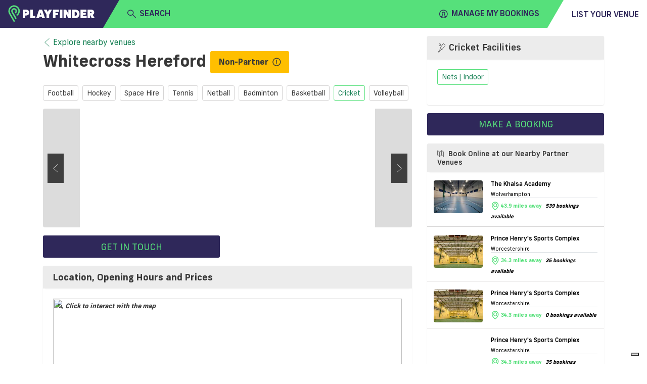

--- FILE ---
content_type: text/html; charset=utf-8
request_url: https://www.playfinder.com/uk/venue/whitecross-hereford/cricket-nets-43193
body_size: 26385
content:
<!DOCTYPE html><html lang="en-GB"><head>
    <!-- start iubenda -->
    <script type="text/javascript">
        var _iub = _iub || [];
        _iub.csConfiguration = { "askConsentAtCookiePolicyUpdate": true, "floatingPreferencesButtonDisplay": "bottom-right", "lang": "en-GB", "perPurposeConsent": true, "siteId": 3298345, "whitelabel": false, reloadOnConsent: true, "cookiePolicyId": 77741016, "cookiePolicyUrl": "https://www.playfinder.com/privacy", "banner": { "acceptButtonCaptionColor": "#FFFFFF", "acceptButtonColor": "#0073CE", "acceptButtonDisplay": true, "backgroundColor": "#FFFFFF", "closeButtonDisplay": false, "customizeButtonCaptionColor": "#4D4D4D", "customizeButtonColor": "#DADADA", "customizeButtonDisplay": true, "position": "bottom", "rejectButtonCaptionColor": "#FFFFFF", "rejectButtonColor": "#0073CE", "rejectButtonDisplay": true, "textColor": "#000000", "zIndex": 1100 } };
    </script>
    <script type="text/javascript" src="https://cs.iubenda.com/autoblocking/3298345.js"></script>
    <script type="text/javascript" src="//cdn.iubenda.com/cs/iubenda_cs.js" charset="UTF-8" async=""></script>
<!-- end iubenda -->
  <base href="/">
  <title>Whitecross Hereford, Herefordshire | Cricket Facilities | Playfinder</title>
  <meta charset="UTF-8">
  <meta name="description" content="Whitecross Hereford is a sports facility located in Herefordshire, Uk. Find out the address, contact details, opening hours and prices. Use Playfinder to discover more, and enquire online, about the cricket facilities.">
  <meta name="keywords" content="whitecross hereford, herefordshire, uk, playfinder, hire, book, opening hours, prices, football pitches, hockey pitch, space hire, tennis court, netball courts, badminton court, basketball court, cricket facilities, volleyball court">
  <meta name="viewport" content="width=device-width, initial-scale=1, shrink-to-fit=no">
  <meta name="apple-itunes-app" content="app-id=1020056658, affiliate-data=ct=MLPwebsitesmartbanner&amp;pt=117881873">

  <link rel="icon" href="favicon.ico" type="image/x-icon">
  <link rel="apple-touch-icon" sizes="180x180" href="/apple-touch-icon.png">
  <link rel="icon" type="image/png" sizes="32x32" href="/favicon-32x32.png">
  <link rel="icon" type="image/png" sizes="16x16" href="/favicon-16x16.png">
  <link rel="manifest" href="/manifest.json">
  <link rel="mask-icon" href="/safari-pinned-tab.svg" color="#56e07b">
  <meta name="msapplication-TileColor" content="#2f285a">
  <meta name="theme-color" content="#2f285a">

  <link rel="shortcut icon" href="favicon.ico" type="image/x-icon">

   <!-- Google tag (gtag.js) -->
      <!-- prod script -->
      <script async="" src="https://www.googletagmanager.com/gtag/js?id=G-MG617Q3WJ8"></script>
      <script>
          window.dataLayer = window.dataLayer || [];

          function gtag() {
              dataLayer.push(arguments);
          }
          gtag('js', new Date());

          gtag('config', 'G-MG617Q3WJ8');
      </script>
  
  <!-- Facebook Pixel Code -->
  <script>
    !function (f, b, e, v, n, t, s) {
      if (f.fbq) return; n = f.fbq = function () {
        n.callMethod ?
        n.callMethod.apply(n, arguments) : n.queue.push(arguments)
      }; if (!f._fbq) f._fbq = n;
      n.push = n; n.loaded = !0; n.version = '2.0'; n.queue = []; t = b.createElement(e); t.async = !0;
      t.src = v; s = b.getElementsByTagName(e)[0]; s.parentNode.insertBefore(t, s)
    }(window,
      document, 'script', 'https://connect.facebook.net/en_US/fbevents.js');
    fbq('init', '1532277530348476'); // Insert your pixel ID here.
    fbq('track', 'PageView');
  </script>
  <noscript><img height="1" width="1" style="display:none"
      src="https://www.facebook.com/tr?id=1532277530348476&ev=PageView&noscript=1" /></noscript>
  <!-- DO NOT MODIFY -->
  <!-- End Facebook Pixel Code --> 
  <!-- start Hubspot form -->
    <script charset="utf-8" type="text/javascript" src="https://js-eu1.hsforms.net/forms/embed/v2.js"></script>
  <!-- End Hubspot form -->
<link rel="stylesheet" href="https://web-assets.playfinder.com/11.0.0/styles.7c3b3c6ff9d088178dba.css"><style ng-transition="myLocalPitch">@charset "UTF-8";
@font-face {
  font-family: 'Frank New';
  font-display: swap;
  src: url("https://web-assets.playfinder.com/fonts/frank-new/franknew-regular.eot");
  src: local("Frank New Regular"), local("FrankNew-Regular"), url("https://web-assets.playfinder.com/fonts/frank-new/franknew-regular.eot?#iefix") format("embedded-opentype"), url("https://web-assets.playfinder.com/fonts/frank-new/franknew-regular.woff2") format("woff2"), url("https://web-assets.playfinder.com/fonts/frank-new/franknew-regular.woff") format("woff"), url("https://web-assets.playfinder.com/fonts/frank-new/franknew-regular.ttf") format("truetype"), url("https://web-assets.playfinder.com/fonts/frank-new/franknew-regular.svg#FrankNew-Regular") format("svg");
  font-weight: normal;
  font-style: normal; }
@font-face {
  font-family: 'Frank New';
  font-display: swap;
  src: url("https://web-assets.playfinder.com/fonts/frank-new/franknew-bold.eot");
  src: local("Frank New Bold"), local("FrankNew-Bold"), url("https://web-assets.playfinder.com/fonts/frank-new/franknew-bold.eot?#iefix") format("embedded-opentype"), url("https://web-assets.playfinder.com/fonts/frank-new/franknew-bold.woff2") format("woff2"), url("https://web-assets.playfinder.com/fonts/frank-new/franknew-bold.woff") format("woff"), url("https://web-assets.playfinder.com/fonts/frank-new/franknew-bold.ttf") format("truetype"), url("https://web-assets.playfinder.com/fonts/frank-new/franknew-bold.svg#FrankNew-Bold") format("svg");
  font-weight: bold;
  font-style: normal; }
@font-face {
  font-family: 'Frank New';
  font-display: swap;
  src: url("https://web-assets.playfinder.com/fonts/frank-new/franknew-medium.eot");
  src: local("Frank New Medium"), local("FrankNew-Medium"), url("https://web-assets.playfinder.com/fonts/frank-new/franknew-medium.eot?#iefix") format("embedded-opentype"), url("https://web-assets.playfinder.com/fonts/frank-new/franknew-medium.woff2") format("woff2"), url("https://web-assets.playfinder.com/fonts/frank-new/franknew-medium.woff") format("woff"), url("https://web-assets.playfinder.com/fonts/frank-new/franknew-medium.ttf") format("truetype"), url("https://web-assets.playfinder.com/fonts/frank-new/franknew-medium.svg#FrankNew-Medium") format("svg");
  font-weight: 500;
  font-style: normal; }
@font-face {
  font-family: 'icomoon';
  font-display: auto;
  src: url("https://web-assets.playfinder.com/fonts/icomoon/1.0.7/icomoon.eot");
  src: url("https://web-assets.playfinder.com/fonts/icomoon/1.0.7/icomoon.eot?#iefix") format("embedded-opentype"), url("https://web-assets.playfinder.com/fonts/icomoon/1.0.7/icomoon.ttf") format("truetype"), url("https://web-assets.playfinder.com/fonts/icomoon/1.0.7/icomoon.woff") format("woff"), url("https://web-assets.playfinder.com/fonts/icomoon/1.0.7/icomoon.svg#icomoon") format("svg");
  font-weight: normal;
  font-style: normal; }

a {
  transition: color 250ms ease-in-out;
  text-decoration: none; }
a:hover, a:focus {
    text-decoration: none; }
.sg-link {
  color: #188155; }
.sg-link:hover {
    color: #5DA788; }
.sg-link__btn {
    border: 1px solid #D6D5D5;
    color: #373737;
    padding: 0.32rem 0.5rem;
    border-radius: 0.1875rem;
    transition: border-color 250ms ease-in-out;
    line-height: 2.2;
    font-size: 0.875rem; }
.sg-link__btn:hover {
      border: 1px solid #373737;
      color: #373737; }
.sg-link__btn.-active {
      border-color: #56E07B;
      color: #188155; }
.sg-link__btn.-warning {
      border-color: orange;
      color: orange; }
.sg-link__btn.-warning:hover {
        color: orange;
        opacity: .8; }
.sg-link__btn.-danger {
      border-color: #C80A0A;
      color: #C80A0A; }
.sg-link__btn.-danger:hover {
        color: #C80A0A;
        opacity: .8; }

.sg-color {
  color: #2f285a; }
.sg-color.-primary {
    color: #ffbf00; }
.sg-color.-secondary {
    color: #56E07B; }
.sg-color.-danger {
    color: #C80A0A; }
.sg-color__primary {
  color: #2f285a; }
.sg-color__secondary {
  color: #56E07B; }
.sg-color__warn {
  color: #ffbf00; }
.sg-color__danger {
  color: #C80A0A; }
.sg-color__white {
  color: #fff; }
a {
  transition: color 250ms ease-in-out; }
body {
  -webkit-font-smoothing: antialiased;
  -moz-osx-font-smoothing: grayscale; }
.body1 {
  font-size: 16px !important; }
.body2 {
  font-size: 18px !important; }
.body3 {
  font-size: 14px !important; }
.body4 {
  font-size: 12px !important; }
.body5 {
  font-size: 10px !important; }
.bold {
  font-weight: bold; }
.page__section {
  padding-top: 1.75rem;
  padding-bottom: 1.75rem; }
.page__section--sm {
  padding-top: 0.75rem;
  padding-bottom: 0.75rem; }
.page__section--overflowHidden {
  overflow: hidden; }
.page__section--smoke {
  background-color: #ededee; }
.page__section--light-grey {
  background-color: #dfdfdf; }
.page__section--dark {
  background-color: #303436;
  color: #fff; }
.page__title {
  text-transform: uppercase;
  font-size: 1.625rem;
  letter-spacing: 4px; }
.page__link {
  color: #000; }
.page__link:hover {
    color: #000; }
.page__description {
  font-size: 0.875rem;
  color: #5b5b5f;
  margin-bottom: 1.75rem; }
@media (min-width: 992px) {
  .page__description--constrain {
    width: 62%;
    margin-left: auto;
    margin-right: auto; } }
.page__header {
  background: #ededee;
  background-position: center center;
  background-size: cover;
  background-repeat: no-repeat;
  position: relative; }
@media (min-width: 992px) {
    .page__header {
      height: 80vh; } }
.cursor {
  cursor: pointer; }
.tooltip-inner {
  background-color: #56E07B; }
.tooltip--danger .tooltip-inner {
  background-color: #C80A0A !important; }
.tooltip--danger .arrow:before {
  border-color: #C80A0A transparent transparent transparent !important; }
.tooltip .arrow:before {
  margin-left: -3px;
  content: "";
  position: absolute;
  width: 0;
  height: 0;
  border-style: solid;
  border-width: 7px 3.5px 0 3.5px;
  border-color: #000000 transparent transparent transparent;
  right: 50%;
  bottom: -7px; }
.bs-tooltip-left .arrow:before {
  border-width: 3.5px 0 3.5px 7px;
  border-color: transparent transparent transparent #000000;
  right: -7px;
  bottom: 50%; }
</style><style ng-transition="myLocalPitch">@charset "UTF-8";
@font-face {
  font-family: 'Frank New';
  font-display: swap;
  src: url("https://web-assets.playfinder.com/fonts/frank-new/franknew-regular.eot");
  src: local("Frank New Regular"), local("FrankNew-Regular"), url("https://web-assets.playfinder.com/fonts/frank-new/franknew-regular.eot?#iefix") format("embedded-opentype"), url("https://web-assets.playfinder.com/fonts/frank-new/franknew-regular.woff2") format("woff2"), url("https://web-assets.playfinder.com/fonts/frank-new/franknew-regular.woff") format("woff"), url("https://web-assets.playfinder.com/fonts/frank-new/franknew-regular.ttf") format("truetype"), url("https://web-assets.playfinder.com/fonts/frank-new/franknew-regular.svg#FrankNew-Regular") format("svg");
  font-weight: normal;
  font-style: normal; }
@font-face {
  font-family: 'Frank New';
  font-display: swap;
  src: url("https://web-assets.playfinder.com/fonts/frank-new/franknew-bold.eot");
  src: local("Frank New Bold"), local("FrankNew-Bold"), url("https://web-assets.playfinder.com/fonts/frank-new/franknew-bold.eot?#iefix") format("embedded-opentype"), url("https://web-assets.playfinder.com/fonts/frank-new/franknew-bold.woff2") format("woff2"), url("https://web-assets.playfinder.com/fonts/frank-new/franknew-bold.woff") format("woff"), url("https://web-assets.playfinder.com/fonts/frank-new/franknew-bold.ttf") format("truetype"), url("https://web-assets.playfinder.com/fonts/frank-new/franknew-bold.svg#FrankNew-Bold") format("svg");
  font-weight: bold;
  font-style: normal; }
@font-face {
  font-family: 'Frank New';
  font-display: swap;
  src: url("https://web-assets.playfinder.com/fonts/frank-new/franknew-medium.eot");
  src: local("Frank New Medium"), local("FrankNew-Medium"), url("https://web-assets.playfinder.com/fonts/frank-new/franknew-medium.eot?#iefix") format("embedded-opentype"), url("https://web-assets.playfinder.com/fonts/frank-new/franknew-medium.woff2") format("woff2"), url("https://web-assets.playfinder.com/fonts/frank-new/franknew-medium.woff") format("woff"), url("https://web-assets.playfinder.com/fonts/frank-new/franknew-medium.ttf") format("truetype"), url("https://web-assets.playfinder.com/fonts/frank-new/franknew-medium.svg#FrankNew-Medium") format("svg");
  font-weight: 500;
  font-style: normal; }
@font-face {
  font-family: 'icomoon';
  font-display: auto;
  src: url("https://web-assets.playfinder.com/fonts/icomoon/1.0.7/icomoon.eot");
  src: url("https://web-assets.playfinder.com/fonts/icomoon/1.0.7/icomoon.eot?#iefix") format("embedded-opentype"), url("https://web-assets.playfinder.com/fonts/icomoon/1.0.7/icomoon.ttf") format("truetype"), url("https://web-assets.playfinder.com/fonts/icomoon/1.0.7/icomoon.woff") format("woff"), url("https://web-assets.playfinder.com/fonts/icomoon/1.0.7/icomoon.svg#icomoon") format("svg");
  font-weight: normal;
  font-style: normal; }

a[_ngcontent-sc1] {
  transition: color 250ms ease-in-out;
  text-decoration: none; }
a[_ngcontent-sc1]:hover, a[_ngcontent-sc1]:focus {
    text-decoration: none; }
.sg-link[_ngcontent-sc1] {
  color: #188155; }
.sg-link[_ngcontent-sc1]:hover {
    color: #5DA788; }
.sg-link__btn[_ngcontent-sc1] {
    border: 1px solid #D6D5D5;
    color: #373737;
    padding: 0.32rem 0.5rem;
    border-radius: 0.1875rem;
    transition: border-color 250ms ease-in-out;
    line-height: 2.2;
    font-size: 0.875rem; }
.sg-link__btn[_ngcontent-sc1]:hover {
      border: 1px solid #373737;
      color: #373737; }
.sg-link__btn.-active[_ngcontent-sc1] {
      border-color: #56E07B;
      color: #188155; }
.sg-link__btn.-warning[_ngcontent-sc1] {
      border-color: orange;
      color: orange; }
.sg-link__btn.-warning[_ngcontent-sc1]:hover {
        color: orange;
        opacity: .8; }
.sg-link__btn.-danger[_ngcontent-sc1] {
      border-color: #C80A0A;
      color: #C80A0A; }
.sg-link__btn.-danger[_ngcontent-sc1]:hover {
        color: #C80A0A;
        opacity: .8; }

.sg-color[_ngcontent-sc1] {
  color: #2f285a; }
.sg-color.-primary[_ngcontent-sc1] {
    color: #ffbf00; }
.sg-color.-secondary[_ngcontent-sc1] {
    color: #56E07B; }
.sg-color.-danger[_ngcontent-sc1] {
    color: #C80A0A; }
.sg-color__primary[_ngcontent-sc1] {
  color: #2f285a; }
.sg-color__secondary[_ngcontent-sc1] {
  color: #56E07B; }
.sg-color__warn[_ngcontent-sc1] {
  color: #ffbf00; }
.sg-color__danger[_ngcontent-sc1] {
  color: #C80A0A; }
.sg-color__white[_ngcontent-sc1] {
  color: #fff; }
[_nghost-sc1]   .close[_ngcontent-sc1] {
  position: absolute;
  right: 1.5rem;
  top: 1.5rem;
  cursor: pointer; }</style><style ng-transition="myLocalPitch">@charset "UTF-8";
@font-face {
  font-family: 'Frank New';
  font-display: swap;
  src: url("https://web-assets.playfinder.com/fonts/frank-new/franknew-regular.eot");
  src: local("Frank New Regular"), local("FrankNew-Regular"), url("https://web-assets.playfinder.com/fonts/frank-new/franknew-regular.eot?#iefix") format("embedded-opentype"), url("https://web-assets.playfinder.com/fonts/frank-new/franknew-regular.woff2") format("woff2"), url("https://web-assets.playfinder.com/fonts/frank-new/franknew-regular.woff") format("woff"), url("https://web-assets.playfinder.com/fonts/frank-new/franknew-regular.ttf") format("truetype"), url("https://web-assets.playfinder.com/fonts/frank-new/franknew-regular.svg#FrankNew-Regular") format("svg");
  font-weight: normal;
  font-style: normal; }
@font-face {
  font-family: 'Frank New';
  font-display: swap;
  src: url("https://web-assets.playfinder.com/fonts/frank-new/franknew-bold.eot");
  src: local("Frank New Bold"), local("FrankNew-Bold"), url("https://web-assets.playfinder.com/fonts/frank-new/franknew-bold.eot?#iefix") format("embedded-opentype"), url("https://web-assets.playfinder.com/fonts/frank-new/franknew-bold.woff2") format("woff2"), url("https://web-assets.playfinder.com/fonts/frank-new/franknew-bold.woff") format("woff"), url("https://web-assets.playfinder.com/fonts/frank-new/franknew-bold.ttf") format("truetype"), url("https://web-assets.playfinder.com/fonts/frank-new/franknew-bold.svg#FrankNew-Bold") format("svg");
  font-weight: bold;
  font-style: normal; }
@font-face {
  font-family: 'Frank New';
  font-display: swap;
  src: url("https://web-assets.playfinder.com/fonts/frank-new/franknew-medium.eot");
  src: local("Frank New Medium"), local("FrankNew-Medium"), url("https://web-assets.playfinder.com/fonts/frank-new/franknew-medium.eot?#iefix") format("embedded-opentype"), url("https://web-assets.playfinder.com/fonts/frank-new/franknew-medium.woff2") format("woff2"), url("https://web-assets.playfinder.com/fonts/frank-new/franknew-medium.woff") format("woff"), url("https://web-assets.playfinder.com/fonts/frank-new/franknew-medium.ttf") format("truetype"), url("https://web-assets.playfinder.com/fonts/frank-new/franknew-medium.svg#FrankNew-Medium") format("svg");
  font-weight: 500;
  font-style: normal; }
@font-face {
  font-family: 'icomoon';
  font-display: auto;
  src: url("https://web-assets.playfinder.com/fonts/icomoon/1.0.7/icomoon.eot");
  src: url("https://web-assets.playfinder.com/fonts/icomoon/1.0.7/icomoon.eot?#iefix") format("embedded-opentype"), url("https://web-assets.playfinder.com/fonts/icomoon/1.0.7/icomoon.ttf") format("truetype"), url("https://web-assets.playfinder.com/fonts/icomoon/1.0.7/icomoon.woff") format("woff"), url("https://web-assets.playfinder.com/fonts/icomoon/1.0.7/icomoon.svg#icomoon") format("svg");
  font-weight: normal;
  font-style: normal; }

a {
  transition: color 250ms ease-in-out;
  text-decoration: none; }
a:hover, a:focus {
    text-decoration: none; }
.sg-link {
  color: #188155; }
.sg-link:hover {
    color: #5DA788; }
.sg-link__btn {
    border: 1px solid #D6D5D5;
    color: #373737;
    padding: 0.32rem 0.5rem;
    border-radius: 0.1875rem;
    transition: border-color 250ms ease-in-out;
    line-height: 2.2;
    font-size: 0.875rem; }
.sg-link__btn:hover {
      border: 1px solid #373737;
      color: #373737; }
.sg-link__btn.-active {
      border-color: #56E07B;
      color: #188155; }
.sg-link__btn.-warning {
      border-color: orange;
      color: orange; }
.sg-link__btn.-warning:hover {
        color: orange;
        opacity: .8; }
.sg-link__btn.-danger {
      border-color: #C80A0A;
      color: #C80A0A; }
.sg-link__btn.-danger:hover {
        color: #C80A0A;
        opacity: .8; }

.sg-color {
  color: #2f285a; }
.sg-color.-primary {
    color: #ffbf00; }
.sg-color.-secondary {
    color: #56E07B; }
.sg-color.-danger {
    color: #C80A0A; }
.sg-color__primary {
  color: #2f285a; }
.sg-color__secondary {
  color: #56E07B; }
.sg-color__warn {
  color: #ffbf00; }
.sg-color__danger {
  color: #C80A0A; }
.sg-color__white {
  color: #fff; }
.featured {
  font-size: 0.969rem;
  position: relative;
  background-color: #00a8ff;
  color: #2f285a;
  display: block; }
.featured .white {
    color: white; }
</style><style ng-transition="myLocalPitch">@charset "UTF-8";.sg-header[_ngcontent-sc3]   img[_ngcontent-sc3]{height:26px}.sg-header__segment[_ngcontent-sc3]{color:#2f285a;height:50px}.sg-header__segment--heading[_ngcontent-sc3]{background-color:#2f285a}.sg-header__segment--body[_ngcontent-sc3]{background-color:#56e07b}.sg-header__segment--body[_ngcontent-sc3]     mlp-ng-icon i{font-weight:700!important}.sg-header__segment--body[_ngcontent-sc3]     mlp-ng-icon[size=medium] i{font-size:1rem}.sg-header__segment--trailing[_ngcontent-sc3]{background-color:#fff}.sg-header__fader[_ngcontent-sc3]{position:absolute;width:100%;background-color:rgba(55,55,55,.7);z-index:6}.sg-header__dropdown[_ngcontent-sc3]{background-color:#fff;position:absolute;width:100%;z-index:6}.sg-header__location[_ngcontent-sc3]{color:#6c757d}.sg-header[_ngcontent-sc3]   .mobileNav[_ngcontent-sc3]{background-color:#ececec}.sg-header[_ngcontent-sc3]   .triangle-top-left[_ngcontent-sc3]{background-color:#2f285a;width:100%;height:0;border-bottom:50px solid #56e07b;border-left:29px solid transparent}@media (min-width:576px){.sg-header[_ngcontent-sc3]   img[_ngcontent-sc3]{width:172.13px;height:35px}.sg-header__segment[_ngcontent-sc3]{height:55px}.sg-header__segment--body[_ngcontent-sc3]     mlp-ng-icon[size=medium] i{font-size:1.5rem}.sg-header[_ngcontent-sc3]   .triangle-top-left[_ngcontent-sc3]{width:100%;height:0;border-bottom:55px solid #56e07b;border-left:32px solid transparent}}.sg-header[_ngcontent-sc3]   .triangle-top-right[_ngcontent-sc3]{background-color:#56e07b;width:100%;height:0;border-bottom:55px solid #fff;border-left:32px solid transparent}</style><style ng-transition="myLocalPitch"></style><style ng-transition="myLocalPitch">@charset "UTF-8";[_nghost-sc5]{vertical-align:middle}[_nghost-sc5]   i[_ngcontent-sc5]{font-family:icomoon!important;speak:none;font-style:normal;font-variant:normal;text-transform:none;-webkit-font-smoothing:antialiased;-moz-osx-font-smoothing:grayscale}[_nghost-sc5]   i.small[_ngcontent-sc5]{font-size:1rem;line-height:1rem}[_nghost-sc5]   i.medium[_ngcontent-sc5]{font-size:2.375rem;line-height:2.375rem}[_nghost-sc5]   i.large[_ngcontent-sc5]{font-size:2.75rem;line-height:2.75rem}[_nghost-sc5]   i.spin[_ngcontent-sc5]::before{display:inline-block;-webkit-animation-name:spin;animation-name:spin;-webkit-animation-duration:1.5s;animation-duration:1.5s;-webkit-animation-iteration-count:infinite;animation-iteration-count:infinite;-webkit-animation-timing-function:linear;animation-timing-function:linear}@-webkit-keyframes spin{from{-webkit-transform:rotate(0);transform:rotate(0)}to{-webkit-transform:rotate(360deg);transform:rotate(360deg)}}@keyframes spin{from{-webkit-transform:rotate(0);transform:rotate(0)}to{-webkit-transform:rotate(360deg);transform:rotate(360deg)}}.icon-add[_ngcontent-sc5]:before{content:"\e900"}.icon-add-circle[_ngcontent-sc5]:before{content:"\e901"}.icon-alert-circle[_ngcontent-sc5]:before{content:"\e902"}.icon-american-football-helmet[_ngcontent-sc5]:before{content:"\e903"}.icon-analytics-board-bars[_ngcontent-sc5]:before{content:"\e904"}.icon-arrow-down-1[_ngcontent-sc5]:before{content:"\e913"}.icon-arrow-left-1[_ngcontent-sc5]:before{content:"\e906"}.icon-arrow-right-1[_ngcontent-sc5]:before{content:"\e907"}.icon-arrow-up-1[_ngcontent-sc5]:before{content:"\e908"}.icon-athletics-pole-vault[_ngcontent-sc5]:before{content:"\e909"}.icon-award-trophy-star-1[_ngcontent-sc5]:before{content:"\e90a"}.icon-badminton-shuttlecock[_ngcontent-sc5]:before{content:"\e90b"}.icon-basketball-ball[_ngcontent-sc5]:before{content:"\e90c"}.icon-bin[_ngcontent-sc5]:before{content:"\e90d"}.icon-cake-birthday[_ngcontent-sc5]:before{content:"\e90e"}.icon-calendar-1[_ngcontent-sc5]:before{content:"\e90f"}.icon-calendar-3[_ngcontent-sc5]:before{content:"\e910"}.icon-calendar-check-1[_ngcontent-sc5]:before{content:"\e911"}.icon-calendar-clock[_ngcontent-sc5]:before{content:"\e912"}.icon-calendar-date[_ngcontent-sc5]:before{content:"\e913"}.icon-calendar-disable-1[_ngcontent-sc5]:before{content:"\e914"}.icon-calendar[_ngcontent-sc5]:before{content:"\e915"}.icon-camera-studio[_ngcontent-sc5]:before{content:"\e916"}.icon-check-1[_ngcontent-sc5]:before{content:"\e917"}.icon-check-circle-1[_ngcontent-sc5]:before{content:"\e918"}.icon-close[_ngcontent-sc5]:before{content:"\e919"}.icon-cog-double[_ngcontent-sc5]:before{content:"\e91a"}.icon-compass-arrow[_ngcontent-sc5]:before{content:"\e91b"}.icon-compass-direction[_ngcontent-sc5]:before{content:"\e91c"}.icon-compass-directions[_ngcontent-sc5]:before{content:"\e91d"}.icon-conversation-text[_ngcontent-sc5]:before{content:"\e91e"}.icon-cricket-bat-ball[_ngcontent-sc5]:before{content:"\e91f"}.icon-cursor[_ngcontent-sc5]:before{content:"\e920"}.icon-custom-apple[_ngcontent-sc5]:before{content:"\e921"}.icon-custom-athletics[_ngcontent-sc5]:before{content:"\e922"}.icon-custom-cc-amex[_ngcontent-sc5]:before{content:"\e923"}.icon-custom-cc-mastercard[_ngcontent-sc5]:before{content:"\e924"}.icon-custom-cc-stripe[_ngcontent-sc5]:before{content:"\e925"}.icon-custom-cc-visa[_ngcontent-sc5]:before{content:"\e926"}.icon-custom-checkbox-checked[_ngcontent-sc5]:before{content:"\e927"}.icon-custom-checkbox-open[_ngcontent-sc5]:before{content:"\e928"}.icon-custom-credit-card[_ngcontent-sc5]:before{content:"\e929"}.icon-custom-eye-closed[_ngcontent-sc5]:before{content:"\e92a"}.icon-custom-eye-open[_ngcontent-sc5]:before{content:"\e92b"}.icon-custom-flash[_ngcontent-sc5]:before{content:"\e92c"}.icon-custom-football[_ngcontent-sc5]:before{content:"\e92d"}.icon-custom-futstal[_ngcontent-sc5]:before{content:"\e92e"}.icon-custom-gaelic-football[_ngcontent-sc5]:before{content:"\e92f"}.icon-custom-google[_ngcontent-sc5]:before{content:"\e930"}.icon-custom-handball[_ngcontent-sc5]:before{content:"\e931"}.icon-custom-hockey[_ngcontent-sc5]:before{content:"\e932"}.icon-custom-lacrosse[_ngcontent-sc5]:before{content:"\e933"}.icon-custom-navigation-menu[_ngcontent-sc5]:before{content:"\e934"}.icon-custom-netball[_ngcontent-sc5]:before{content:"\e935"}.icon-custom-padel[_ngcontent-sc5]:before{content:"\e936"}.icon-custom-print[_ngcontent-sc5]:before{content:"\e937"}.icon-custom-question-circle[_ngcontent-sc5]:before{content:"\e938"}.icon-custom-quidditch[_ngcontent-sc5]:before{content:"\e939"}.icon-custom-rugby[_ngcontent-sc5]:before{content:"\e93a"}.icon-custom-shield-check[_ngcontent-sc5]:before{content:"\e93b"}.icon-custom-shield-padlock[_ngcontent-sc5]:before{content:"\e93c"}.icon-custom-space-hire[_ngcontent-sc5]:before{content:"\e93d"}.icon-custom-spinner-solid[_ngcontent-sc5]:before{content:"\e93e"}.icon-custom-sports[_ngcontent-sc5]:before{content:"\e93f"}.icon-custom-squash[_ngcontent-sc5]:before{content:"\e940"}.icon-custom-tennis[_ngcontent-sc5]:before{content:"\e941"}.icon-custom-yahoo[_ngcontent-sc5]:before{content:"\e942"}.icon-email-action-unread[_ngcontent-sc5]:before{content:"\e943"}.icon-filter-1[_ngcontent-sc5]:before{content:"\e944"}.icon-fitness-dumbbell[_ngcontent-sc5]:before{content:"\e945"}.icon-flash[_ngcontent-sc5]:before{content:"\e946"}.icon-golf-ball[_ngcontent-sc5]:before{content:"\e947"}.icon-headphones-customer-support-human-1[_ngcontent-sc5]:before{content:"\e948"}.icon-house-2[_ngcontent-sc5]:before{content:"\e949"}.icon-information-circle[_ngcontent-sc5]:before{content:"\e94a"}.icon-layout-module-1[_ngcontent-sc5]:before{content:"\e94b"}.icon-list-bullets-1[_ngcontent-sc5]:before{content:"\e94c"}.icon-lock-1[_ngcontent-sc5]:before{content:"\e94d"}.icon-login-1[_ngcontent-sc5]:before{content:"\e94e"}.icon-logout-1[_ngcontent-sc5]:before{content:"\e94f"}.icon-maps-pin-1[_ngcontent-sc5]:before{content:"\e950"}.icon-maps[_ngcontent-sc5]:before{content:"\e951"}.icon-megaphone[_ngcontent-sc5]:before{content:"\e952"}.icon-navigation-left-circle-1_1[_ngcontent-sc5]:before{content:"\e953"}.icon-navigation-menu-horizontal[_ngcontent-sc5]:before{content:"\e954"}.icon-navigation-menu[_ngcontent-sc5]:before{content:"\e955"}.icon-notes-edit[_ngcontent-sc5]:before{content:"\e956"}.icon-phone-circle[_ngcontent-sc5]:before{content:"\e957"}.icon-phone[_ngcontent-sc5]:before{content:"\e958"}.icon-ping-pong-paddle[_ngcontent-sc5]:before{content:"\e959"}.icon-professional-network-linkedin[_ngcontent-sc5]:before{content:"\e95a"}.icon-railroad-train[_ngcontent-sc5]:before{content:"\e95b"}.icon-rating-star-solid-custom[_ngcontent-sc5]:before{content:"\e95c"}.icon-rating-star[_ngcontent-sc5]:before{content:"\e95d"}.icon-search[_ngcontent-sc5]:before{content:"\e95e"}.icon-share-1[_ngcontent-sc5]:before{content:"\e95f"}.icon-single-neutral-actions-add[_ngcontent-sc5]:before{content:"\e960"}.icon-single-neutral-circle[_ngcontent-sc5]:before{content:"\e961"}.icon-single-neutral[_ngcontent-sc5]:before{content:"\e962"}.icon-soccer-ball[_ngcontent-sc5]:before{content:"\e963"}.icon-soccer-player-ball[_ngcontent-sc5]:before{content:"\e964"}.icon-social-instagram[_ngcontent-sc5]:before{content:"\e965"}.icon-social-media-facebook-1[_ngcontent-sc5]:before{content:"\e966"}.icon-social-media-twitter[_ngcontent-sc5]:before{content:"\e967"}.icon-space-rocket-flying[_ngcontent-sc5]:before{content:"\e968"}.icon-stopwatch[_ngcontent-sc5]:before{content:"\e969"}.icon-style-one-pin-bolt[_ngcontent-sc5]:before{content:"\e96a"}.icon-style-one-pin[_ngcontent-sc5]:before{content:"\e96b"}.icon-style-two-pin-marker[_ngcontent-sc5]:before{content:"\e96c"}.icon-subtract-circle[_ngcontent-sc5]:before{content:"\e96d"}.icon-swimming-pool-stairs[_ngcontent-sc5]:before{content:"\e96e"}.icon-tennis-racquet[_ngcontent-sc5]:before{content:"\e96f"}.icon-time-clock-circle-1[_ngcontent-sc5]:before{content:"\e970"}.icon-tools-wench[_ngcontent-sc5]:before{content:"\e971"}.icon-video-game-xbox-controller[_ngcontent-sc5]:before{content:"\e972"}.icon-view-off[_ngcontent-sc5]:before{content:"\e973"}.icon-view[_ngcontent-sc5]:before{content:"\e974"}.icon-volleyball-ball[_ngcontent-sc5]:before{content:"\e975"}.icon-multiple-neutral-1[_ngcontent-sc5]:before{content:"\e976"}.icon-graph-stats-ascend[_ngcontent-sc5]:before{content:"\e977"}.icon-social-whatsapp[_ngcontent-sc5]:before{content:"\ea93"}.icon-external-link[_ngcontent-sc5]:before{content:"\ea94"}</style><style ng-transition="myLocalPitch">@charset "UTF-8";.text-button-default[_ngcontent-sc9]{color:#2f285a;text-transform:uppercase;white-space:nowrap;font-family:"Frank New",sans-serif;font-weight:700;font-size:1.125rem}.text-button-default[_ngcontent-sc9]:hover{color:#6d688b}.text-button-default.-medium[_ngcontent-sc9]{font-size:1rem;font-weight:500!important}.text-button-default.-normal[_ngcontent-sc9]{font-size:1.125rem;font-weight:400!important}</style><style ng-transition="myLocalPitch">@charset "UTF-8";.ng-select.ng-select-opened>.ng-select-container{background:#fff;border-color:#b3b3b3 #ccc #d9d9d9}.ng-select.ng-select-opened>.ng-select-container:hover{box-shadow:none}.ng-select.ng-select-opened>.ng-select-container .ng-arrow{top:-2px;border-color:transparent transparent #999;border-width:0 5px 5px}.ng-select.ng-select-opened>.ng-select-container .ng-arrow:hover{border-color:transparent transparent #333}.ng-select.ng-select-opened.ng-select-bottom>.ng-select-container{border-bottom-right-radius:0;border-bottom-left-radius:0}.ng-select.ng-select-opened.ng-select-top>.ng-select-container{border-top-right-radius:0;border-top-left-radius:0}.ng-select.ng-select-focused:not(.ng-select-opened)>.ng-select-container{border-color:#007eff;box-shadow:inset 0 1px 1px rgba(0,0,0,.075),0 0 0 3px rgba(0,126,255,.1)}.ng-select.ng-select-disabled>.ng-select-container{background-color:#f9f9f9}.ng-select .ng-has-value .ng-placeholder{display:none}.ng-select .ng-select-container{background-color:#fff;border-radius:4px;border:1px solid #ccc;min-height:36px;align-items:center}.ng-select .ng-select-container:hover{box-shadow:0 1px 0 rgba(0,0,0,.06)}.ng-select .ng-select-container .ng-value-container{align-items:center;padding-left:10px}[dir=rtl] .ng-select .ng-select-container .ng-value-container{padding-right:10px;padding-left:0}.ng-select .ng-select-container .ng-value-container .ng-placeholder{color:#9d9d9d}.ng-select.ng-select-single .ng-select-container{height:36px}.ng-select.ng-select-single .ng-select-container .ng-value-container .ng-input{top:5px;left:0;padding-left:10px;padding-right:50px}[dir=rtl] .ng-select.ng-select-single .ng-select-container .ng-value-container .ng-input{padding-right:10px;padding-left:50px}.ng-select.ng-select-multiple.ng-select-disabled>.ng-select-container .ng-value-container .ng-value{background-color:#f9f9f9;border:1px solid #e6e6e6}.ng-select.ng-select-multiple.ng-select-disabled>.ng-select-container .ng-value-container .ng-value .ng-value-label{padding:0 5px}.ng-select.ng-select-multiple .ng-select-container .ng-value-container{padding-top:5px;padding-left:7px}[dir=rtl] .ng-select.ng-select-multiple .ng-select-container .ng-value-container{padding-right:7px;padding-left:0}.ng-select.ng-select-multiple .ng-select-container .ng-value-container .ng-value{font-size:.9em;margin-bottom:5px;background-color:#ededf2;border-radius:2px;margin-right:5px}[dir=rtl] .ng-select.ng-select-multiple .ng-select-container .ng-value-container .ng-value{margin-right:0;margin-left:5px}.ng-select.ng-select-multiple .ng-select-container .ng-value-container .ng-value.ng-value-disabled{background-color:#f9f9f9}.ng-select.ng-select-multiple .ng-select-container .ng-value-container .ng-value.ng-value-disabled .ng-value-label{padding-left:5px}[dir=rtl] .ng-select.ng-select-multiple .ng-select-container .ng-value-container .ng-value.ng-value-disabled .ng-value-label{padding-left:0;padding-right:5px}.ng-select.ng-select-multiple .ng-select-container .ng-value-container .ng-value .ng-value-icon,.ng-select.ng-select-multiple .ng-select-container .ng-value-container .ng-value .ng-value-label{display:inline-block;padding:1px 5px}.ng-select.ng-select-multiple .ng-select-container .ng-value-container .ng-value .ng-value-icon:hover{background-color:#dedee7}.ng-select.ng-select-multiple .ng-select-container .ng-value-container .ng-value .ng-value-icon.left{border-right:1px solid #cfcfdc}[dir=rtl] .ng-select.ng-select-multiple .ng-select-container .ng-value-container .ng-value .ng-value-icon.left{border-left:1px solid #cfcfdc;border-right:none}.ng-select.ng-select-multiple .ng-select-container .ng-value-container .ng-value .ng-value-icon.right{border-left:1px solid #cfcfdc}[dir=rtl] .ng-select.ng-select-multiple .ng-select-container .ng-value-container .ng-value .ng-value-icon.right{border-left:0;border-right:1px solid #cfcfdc}.ng-select.ng-select-multiple .ng-select-container .ng-value-container .ng-input{padding:0 0 3px 3px}[dir=rtl] .ng-select.ng-select-multiple .ng-select-container .ng-value-container .ng-input{padding:0 3px 3px 0}.ng-select.ng-select-multiple .ng-select-container .ng-value-container .ng-placeholder{top:5px;padding-bottom:5px;padding-left:3px}[dir=rtl] .ng-select.ng-select-multiple .ng-select-container .ng-value-container .ng-placeholder{padding-right:3px;padding-left:0}.ng-select .ng-clear-wrapper{color:#999}.ng-select .ng-clear-wrapper:hover .ng-clear{color:#d0021b}.ng-select .ng-spinner-zone{padding:5px 5px 0 0}[dir=rtl] .ng-select .ng-spinner-zone{padding:5px 0 0 5px}.ng-select .ng-arrow-wrapper{width:25px;padding-right:5px}[dir=rtl] .ng-select .ng-arrow-wrapper{padding-left:5px;padding-right:0}.ng-select .ng-arrow-wrapper:hover .ng-arrow{border-top-color:#666}.ng-select .ng-arrow-wrapper .ng-arrow{border-color:#999 transparent transparent;border-style:solid;border-width:5px 5px 2.5px}.ng-dropdown-panel{background-color:#fff;border:1px solid #ccc;box-shadow:0 1px 0 rgba(0,0,0,.06);left:0}.ng-dropdown-panel.ng-select-bottom{top:100%;border-bottom-right-radius:4px;border-bottom-left-radius:4px;border-top-color:#e6e6e6;margin-top:-1px}.ng-dropdown-panel.ng-select-bottom .ng-dropdown-panel-items .ng-option:last-child{border-bottom-right-radius:4px;border-bottom-left-radius:4px}.ng-dropdown-panel.ng-select-top{bottom:100%;border-top-right-radius:4px;border-top-left-radius:4px;border-bottom-color:#e6e6e6;margin-bottom:-1px}.ng-dropdown-panel.ng-select-top .ng-dropdown-panel-items .ng-option:first-child{border-top-right-radius:4px;border-top-left-radius:4px}.ng-dropdown-panel .ng-dropdown-header{border-bottom:1px solid #ccc;padding:5px 7px}.ng-dropdown-panel .ng-dropdown-footer{border-top:1px solid #ccc;padding:5px 7px}.ng-dropdown-panel .ng-dropdown-panel-items{margin-bottom:1px}.ng-dropdown-panel .ng-dropdown-panel-items .ng-optgroup{-webkit-user-select:none;-moz-user-select:none;-ms-user-select:none;user-select:none;padding:8px 10px;font-weight:500;color:rgba(0,0,0,.54);cursor:pointer}.ng-dropdown-panel .ng-dropdown-panel-items .ng-optgroup.ng-option-disabled{cursor:default}.ng-dropdown-panel .ng-dropdown-panel-items .ng-optgroup.ng-option-marked{background-color:#f4f4f7}.ng-dropdown-panel .ng-dropdown-panel-items .ng-optgroup.ng-option-selected,.ng-dropdown-panel .ng-dropdown-panel-items .ng-optgroup.ng-option-selected.ng-option-marked{background-color:#ededf2;font-weight:600}.ng-dropdown-panel .ng-dropdown-panel-items .ng-option{background-color:#fff;color:rgba(0,0,0,.87);padding:8px 10px}.ng-dropdown-panel .ng-dropdown-panel-items .ng-option.ng-option-selected,.ng-dropdown-panel .ng-dropdown-panel-items .ng-option.ng-option-selected.ng-option-marked{color:#373737;background-color:#ededf2}.ng-dropdown-panel .ng-dropdown-panel-items .ng-option.ng-option-selected .ng-option-label,.ng-dropdown-panel .ng-dropdown-panel-items .ng-option.ng-option-selected.ng-option-marked .ng-option-label{font-weight:600}.ng-dropdown-panel .ng-dropdown-panel-items .ng-option.ng-option-marked{background-color:#f4f4f7;color:#373737}.ng-dropdown-panel .ng-dropdown-panel-items .ng-option.ng-option-disabled{color:#d0d0d0}.ng-dropdown-panel .ng-dropdown-panel-items .ng-option.ng-option-child{padding-left:22px}[dir=rtl] .ng-dropdown-panel .ng-dropdown-panel-items .ng-option.ng-option-child{padding-right:22px;padding-left:0}.ng-dropdown-panel .ng-dropdown-panel-items .ng-option .ng-tag-label{font-size:80%;font-weight:400;padding-right:5px}[dir=rtl] .ng-dropdown-panel .ng-dropdown-panel-items .ng-option .ng-tag-label{padding-left:5px;padding-right:0}[dir=rtl] .ng-dropdown-panel{direction:rtl;text-align:right}.ng-select.custom{text-shadow:none}.ng-select.custom .ng-dropdown-panel{box-shadow:0 4px 6px 0 rgba(0,0,0,.1)}.ng-select.custom .ng-dropdown-panel .ng-dropdown-panel-items .ng-option{padding:10px}.ng-select.custom .select-icon{width:24px}.ng-select.custom .select-divider{border-left:1px solid #d6d5d5;height:24px}.ng-select.custom .sg-select__placeholder{color:#6c757d}.ng-select.custom.sg-select__no-border .ng-select-container{border-color:#fff}.ng-select.custom .ng-select-container{height:calc(1.5em + .75rem + 2px + 8px)}.ng-select.custom.ng-select-focused:not(.sg-select__errors) .ng-select-container{border-color:#d6d5d5;box-shadow:none}.ng-select.custom.ng-select-focused.sg-select__no-border:not(.sg-select__errors) .ng-select-container{border-color:#fff}.ng-select.custom.sg-select__shadow{box-shadow:0 2px 6px 0 rgba(0,0,0,.25)}.ng-select.custom.sg-select__errors .ng-select-container{border-color:#c80a0a}</style><style ng-transition="myLocalPitch">@charset "UTF-8";
@font-face {
  font-family: 'Frank New';
  font-display: swap;
  src: url("https://web-assets.playfinder.com/fonts/frank-new/franknew-regular.eot");
  src: local("Frank New Regular"), local("FrankNew-Regular"), url("https://web-assets.playfinder.com/fonts/frank-new/franknew-regular.eot?#iefix") format("embedded-opentype"), url("https://web-assets.playfinder.com/fonts/frank-new/franknew-regular.woff2") format("woff2"), url("https://web-assets.playfinder.com/fonts/frank-new/franknew-regular.woff") format("woff"), url("https://web-assets.playfinder.com/fonts/frank-new/franknew-regular.ttf") format("truetype"), url("https://web-assets.playfinder.com/fonts/frank-new/franknew-regular.svg#FrankNew-Regular") format("svg");
  font-weight: normal;
  font-style: normal; }
@font-face {
  font-family: 'Frank New';
  font-display: swap;
  src: url("https://web-assets.playfinder.com/fonts/frank-new/franknew-bold.eot");
  src: local("Frank New Bold"), local("FrankNew-Bold"), url("https://web-assets.playfinder.com/fonts/frank-new/franknew-bold.eot?#iefix") format("embedded-opentype"), url("https://web-assets.playfinder.com/fonts/frank-new/franknew-bold.woff2") format("woff2"), url("https://web-assets.playfinder.com/fonts/frank-new/franknew-bold.woff") format("woff"), url("https://web-assets.playfinder.com/fonts/frank-new/franknew-bold.ttf") format("truetype"), url("https://web-assets.playfinder.com/fonts/frank-new/franknew-bold.svg#FrankNew-Bold") format("svg");
  font-weight: bold;
  font-style: normal; }
@font-face {
  font-family: 'Frank New';
  font-display: swap;
  src: url("https://web-assets.playfinder.com/fonts/frank-new/franknew-medium.eot");
  src: local("Frank New Medium"), local("FrankNew-Medium"), url("https://web-assets.playfinder.com/fonts/frank-new/franknew-medium.eot?#iefix") format("embedded-opentype"), url("https://web-assets.playfinder.com/fonts/frank-new/franknew-medium.woff2") format("woff2"), url("https://web-assets.playfinder.com/fonts/frank-new/franknew-medium.woff") format("woff"), url("https://web-assets.playfinder.com/fonts/frank-new/franknew-medium.ttf") format("truetype"), url("https://web-assets.playfinder.com/fonts/frank-new/franknew-medium.svg#FrankNew-Medium") format("svg");
  font-weight: 500;
  font-style: normal; }
@font-face {
  font-family: 'icomoon';
  font-display: auto;
  src: url("https://web-assets.playfinder.com/fonts/icomoon/1.0.7/icomoon.eot");
  src: url("https://web-assets.playfinder.com/fonts/icomoon/1.0.7/icomoon.eot?#iefix") format("embedded-opentype"), url("https://web-assets.playfinder.com/fonts/icomoon/1.0.7/icomoon.ttf") format("truetype"), url("https://web-assets.playfinder.com/fonts/icomoon/1.0.7/icomoon.woff") format("woff"), url("https://web-assets.playfinder.com/fonts/icomoon/1.0.7/icomoon.svg#icomoon") format("svg");
  font-weight: normal;
  font-style: normal; }

a[_ngcontent-sc11] {
  transition: color 250ms ease-in-out;
  text-decoration: none; }
a[_ngcontent-sc11]:hover, a[_ngcontent-sc11]:focus {
    text-decoration: none; }
.sg-link[_ngcontent-sc11] {
  color: #188155; }
.sg-link[_ngcontent-sc11]:hover {
    color: #5DA788; }
.sg-link__btn[_ngcontent-sc11] {
    border: 1px solid #D6D5D5;
    color: #373737;
    padding: 0.32rem 0.5rem;
    border-radius: 0.1875rem;
    transition: border-color 250ms ease-in-out;
    line-height: 2.2;
    font-size: 0.875rem; }
.sg-link__btn[_ngcontent-sc11]:hover {
      border: 1px solid #373737;
      color: #373737; }
.sg-link__btn.-active[_ngcontent-sc11] {
      border-color: #56E07B;
      color: #188155; }
.sg-link__btn.-warning[_ngcontent-sc11] {
      border-color: orange;
      color: orange; }
.sg-link__btn.-warning[_ngcontent-sc11]:hover {
        color: orange;
        opacity: .8; }
.sg-link__btn.-danger[_ngcontent-sc11] {
      border-color: #C80A0A;
      color: #C80A0A; }
.sg-link__btn.-danger[_ngcontent-sc11]:hover {
        color: #C80A0A;
        opacity: .8; }

.sg-color[_ngcontent-sc11] {
  color: #2f285a; }
.sg-color.-primary[_ngcontent-sc11] {
    color: #ffbf00; }
.sg-color.-secondary[_ngcontent-sc11] {
    color: #56E07B; }
.sg-color.-danger[_ngcontent-sc11] {
    color: #C80A0A; }
.sg-color__primary[_ngcontent-sc11] {
  color: #2f285a; }
.sg-color__secondary[_ngcontent-sc11] {
  color: #56E07B; }
.sg-color__warn[_ngcontent-sc11] {
  color: #ffbf00; }
.sg-color__danger[_ngcontent-sc11] {
  color: #C80A0A; }
.sg-color__white[_ngcontent-sc11] {
  color: #fff; }
[_nghost-sc11]   .autocomplete[_ngcontent-sc11] {
  position: absolute;
  left: 0;
  z-index: 50;
  cursor: pointer;
  width: 100%;
  top: 45px;
  box-shadow: 0 2px 6px 0 rgba(0, 0, 0, 0.25); }
[_nghost-sc11]   .autocomplete[_ngcontent-sc11]   ul[_ngcontent-sc11]   li[_ngcontent-sc11] {
    border-color: #fff;
    line-height: 2; }
[_nghost-sc11]   .autocomplete[_ngcontent-sc11]   ul[_ngcontent-sc11]   li[_ngcontent-sc11]:hover {
      background-color: #fff; }
[_nghost-sc11]   .autocomplete[_ngcontent-sc11]   ul[_ngcontent-sc11]   li.active-item[_ngcontent-sc11] {
      background-color: #F4F4F7; }
[_nghost-sc11]   .autocomplete[_ngcontent-sc11]   ul[_ngcontent-sc11]   li[_ngcontent-sc11]   .sub[_ngcontent-sc11] {
      line-height: 0;
      margin-bottom: 0.9375rem; }
[_nghost-sc11]   .autocomplete[_ngcontent-sc11]   .icon__container[_ngcontent-sc11] {
    width: 45px; }
[_nghost-sc11]   .selected-result[_ngcontent-sc11] {
  padding: 0.75rem;
  background-color: #fff;
  box-shadow: 0 2px 6px 0 rgba(0, 0, 0, 0.25); }
[_nghost-sc11]   .selected-result__list[_ngcontent-sc11] {
    max-height: 150px;
    overflow-y: scroll; }
[_nghost-sc11]   .search-by-time[_ngcontent-sc11] {
  background-color: #ECECEC; }
[_nghost-sc11]   .search-by-time[_ngcontent-sc11]     mlp-select-date .pf-form-button, [_nghost-sc11]   .search-by-time[_ngcontent-sc11]     mlp-select-time .pf-form-button {
    background-color: #fff; }</style><style ng-transition="myLocalPitch">.ng-select{position:relative;display:block;box-sizing:border-box}.ng-select div,.ng-select input,.ng-select span{box-sizing:border-box}.ng-select [hidden]{display:none}.ng-select.ng-select-searchable .ng-select-container .ng-value-container .ng-input{opacity:1}.ng-select.ng-select-opened .ng-select-container{z-index:1001}.ng-select.ng-select-disabled .ng-select-container .ng-value-container .ng-placeholder,.ng-select.ng-select-disabled .ng-select-container .ng-value-container .ng-value{-webkit-user-select:none;-moz-user-select:none;-ms-user-select:none;user-select:none;cursor:default}.ng-select.ng-select-disabled .ng-arrow-wrapper{cursor:default}.ng-select.ng-select-filtered .ng-placeholder{display:none}.ng-select .ng-select-container{color:#333;cursor:default;display:flex;outline:0;overflow:hidden;position:relative;width:100%}.ng-select .ng-select-container .ng-value-container{display:flex;flex:1}.ng-select .ng-select-container .ng-value-container .ng-input{opacity:0}.ng-select .ng-select-container .ng-value-container .ng-input>input{box-sizing:content-box;background:none;border:0;box-shadow:none;outline:0;cursor:default;width:100%}.ng-select .ng-select-container .ng-value-container .ng-input>input::-ms-clear{display:none}.ng-select .ng-select-container .ng-value-container .ng-input>input[readonly]{-webkit-user-select:none;-moz-user-select:none;-ms-user-select:none;user-select:none;width:0;padding:0}.ng-select.ng-select-single.ng-select-filtered .ng-select-container .ng-value-container .ng-value{visibility:hidden}.ng-select.ng-select-single .ng-select-container .ng-value-container,.ng-select.ng-select-single .ng-select-container .ng-value-container .ng-value{white-space:nowrap;overflow:hidden;text-overflow:ellipsis}.ng-select.ng-select-single .ng-select-container .ng-value-container .ng-value .ng-value-icon{display:none}.ng-select.ng-select-single .ng-select-container .ng-value-container .ng-input{position:absolute;left:0;width:100%}.ng-select.ng-select-multiple.ng-select-disabled>.ng-select-container .ng-value-container .ng-value .ng-value-icon{display:none}.ng-select.ng-select-multiple .ng-select-container .ng-value-container{flex-wrap:wrap}.ng-select.ng-select-multiple .ng-select-container .ng-value-container .ng-value{white-space:nowrap}.ng-select.ng-select-multiple .ng-select-container .ng-value-container .ng-value.ng-value-disabled .ng-value-icon{display:none}.ng-select.ng-select-multiple .ng-select-container .ng-value-container .ng-value .ng-value-icon{cursor:pointer}.ng-select.ng-select-multiple .ng-select-container .ng-value-container .ng-input{flex:1;z-index:2}.ng-select.ng-select-multiple .ng-select-container .ng-value-container .ng-placeholder{position:absolute;z-index:1}.ng-select .ng-clear-wrapper{cursor:pointer;position:relative;width:17px;-webkit-user-select:none;-moz-user-select:none;-ms-user-select:none;user-select:none}.ng-select .ng-clear-wrapper .ng-clear{display:inline-block;font-size:18px;line-height:1;pointer-events:none}.ng-select .ng-spinner-loader{border-radius:50%;width:17px;height:17px;margin-right:5px;font-size:10px;position:relative;text-indent:-9999em;border-top:2px solid rgba(66,66,66,.2);border-right:2px solid rgba(66,66,66,.2);border-bottom:2px solid rgba(66,66,66,.2);border-left:2px solid #424242;-webkit-transform:translateZ(0);transform:translateZ(0);-webkit-animation:.8s linear infinite load8;animation:.8s linear infinite load8}.ng-select .ng-spinner-loader:after{border-radius:50%;width:17px;height:17px}@-webkit-keyframes load8{0%{-webkit-transform:rotate(0);transform:rotate(0)}100%{-webkit-transform:rotate(360deg);transform:rotate(360deg)}}@keyframes load8{0%{-webkit-transform:rotate(0);transform:rotate(0)}100%{-webkit-transform:rotate(360deg);transform:rotate(360deg)}}.ng-select .ng-arrow-wrapper{cursor:pointer;position:relative;text-align:center;-webkit-user-select:none;-moz-user-select:none;-ms-user-select:none;user-select:none}.ng-select .ng-arrow-wrapper .ng-arrow{pointer-events:none;display:inline-block;height:0;width:0;position:relative}.ng-dropdown-panel{box-sizing:border-box;position:absolute;opacity:0;width:100%;z-index:1050;-webkit-overflow-scrolling:touch}.ng-dropdown-panel .ng-dropdown-panel-items{display:block;height:auto;box-sizing:border-box;max-height:240px;overflow-y:auto}.ng-dropdown-panel .ng-dropdown-panel-items .ng-optgroup{white-space:nowrap;overflow:hidden;text-overflow:ellipsis}.ng-dropdown-panel .ng-dropdown-panel-items .ng-option{box-sizing:border-box;cursor:pointer;display:block;white-space:nowrap;overflow:hidden;text-overflow:ellipsis}.ng-dropdown-panel .ng-dropdown-panel-items .ng-option .highlighted{font-weight:700;text-decoration:underline}.ng-dropdown-panel .ng-dropdown-panel-items .ng-option.disabled{cursor:default}.ng-dropdown-panel .scroll-host{overflow:hidden;overflow-y:auto;position:relative;display:block;-webkit-overflow-scrolling:touch}.ng-dropdown-panel .scrollable-content{top:0;left:0;width:100%;height:100%;position:absolute}.ng-dropdown-panel .total-padding{width:1px;opacity:0}</style><style ng-transition="myLocalPitch">@charset "UTF-8";@media (max-width:991.98px){.sg-social[_ngcontent-sc6]   .container[_ngcontent-sc6]{width:100%;max-width:none}}.sg-social[_ngcontent-sc6]   .sg-social-links[_ngcontent-sc6]{background-color:#56e07b;height:102px}.sg-social[_ngcontent-sc6]   .sg-social-newsletter[_ngcontent-sc6]{color:#fff;background-color:#2f285a}@media (min-width:992px){.sg-social[_ngcontent-sc6]{background:linear-gradient(90deg,#56e07b 50%,#2f285a 50%)}.sg-social[_ngcontent-sc6]   .sg-social-newsletter[_ngcontent-sc6]{height:102px}}.sg-social[_ngcontent-sc6]   .triangle-top-left[_ngcontent-sc6]{width:100%;height:0;border-bottom:102px solid #2f285a;border-left:59px solid transparent}</style><style ng-transition="myLocalPitch">@charset "UTF-8";.sg-input-group[_ngcontent-sc13]{border:1px solid #d6d5d5;border-radius:.25rem;transition:background-color 250ms ease-in-out,color 250ms ease-in-out,border 250ms ease-in-out}.sg-input-group__input-molecule[_ngcontent-sc13]{color:#373737;height:calc(1.5em + .75rem + 2px + 8px);box-shadow:none;border:none;padding:.275rem .75rem}.sg-input-group__input-molecule[_ngcontent-sc13]:focus{background-color:#f4f4f7}.sg-input-group__prepend__icon[_ngcontent-sc13]{background-color:#fff;color:#6c757d;width:44px}.sg-input-group__prepend__divider[_ngcontent-sc13]{background-color:#fff}.sg-input-group__prepend__divider__line[_ngcontent-sc13]{height:24px;width:2px;background-color:#d6d5d5}.sg-input-group__focus[_ngcontent-sc13]{border-color:#2f285a}.sg-input-group__focus[_ngcontent-sc13]   .sg-input-group__prepend__divider[_ngcontent-sc13], .sg-input-group__focus[_ngcontent-sc13]   .sg-input-group__prepend__icon[_ngcontent-sc13]{background-color:#f4f4f7}.sg-input-group__focus[_ngcontent-sc13]   .sg-input-group__prepend__divider__line[_ngcontent-sc13]{background-color:#2f285a}.sg-input-group__focus[_ngcontent-sc13]   .sg-input-group-append-button-icon[_ngcontent-sc13]{background-color:#f4f4f7}.sg-input-group__focus[_ngcontent-sc13]   .sg-input-group-append-button-icon[_ngcontent-sc13]:hover{background-color:#f4f4f7!important}.sg-input-group__icon[_ngcontent-sc13]   .sg-input-group__input-molecule[_ngcontent-sc13]{border-left:0}.sg-input-group__error[_ngcontent-sc13]{border-color:#c80a0a}.sg-input-group__secondary[_ngcontent-sc13]{box-shadow:0 2px 6px 0 rgba(0,0,0,.25)}.sg-input-group__secondary[_ngcontent-sc13]   .sg-input-group__input-molecule[_ngcontent-sc13]{background-clip:unset;-webkit-appearance:none}.sg-input-group__secondary[_ngcontent-sc13]   .sg-input-group__input-molecule[_ngcontent-sc13]:focus, .sg-input-group__secondary.sg-input-group__focus[_ngcontent-sc13]   .sg-input-group__prepend__divider[_ngcontent-sc13], .sg-input-group__secondary.sg-input-group__focus[_ngcontent-sc13]   .sg-input-group__prepend__icon[_ngcontent-sc13]{background-color:#fff}.sg-input-group-append-button-icon[_ngcontent-sc13]{transition:none;border-top-left-radius:0;border-bottom-left-radius:0;padding-left:.5rem;padding-right:.5rem;background-color:#fff;color:#6c757d!important}.sg-input-group-append-button-icon[_ngcontent-sc13]:hover{color:#373737!important;background-color:#fff!important}.sg-input-group-append-button-icon__loading[_ngcontent-sc13]{padding-left:.1875rem;padding-right:.1875rem}</style><style ng-transition="myLocalPitch">@charset "UTF-8";.text-button-default[_ngcontent-sc8]{color:#2f285a;text-transform:uppercase;white-space:nowrap;font-family:"Frank New",sans-serif;font-weight:700;font-size:1.125rem}.text-button-default[_ngcontent-sc8]:hover{color:#6d688b}.text-button-default.-medium[_ngcontent-sc8]{font-size:1rem;font-weight:500!important}.text-button-default.-normal[_ngcontent-sc8]{font-size:1.125rem;font-weight:400!important}</style><script class="preboot-inline-script">var prebootInitFn = (function() {
      

function start(prebootData, win) {
    const theWindow = (win || window);
    const _document = (theWindow.document || {});
    // Remove the current script from the DOM so that child indexes match
    // between the client & the server. The script is already running so it
    // doesn't affect it.
    const currentScript = _document.currentScript ||
        // Support: IE 9-11 only
        // IE doesn't support document.currentScript. Since the script is invoked
        // synchronously, though, the current running script is just the last one
        // currently in the document.
        [].slice.call(_document.getElementsByTagName('script'), -1)[0];
    if (!currentScript) {
        console.error('Preboot initialization failed, no currentScript has been detected.');
        return;
    }
    let serverNode = currentScript.parentNode;
    if (!serverNode) {
        console.error('Preboot initialization failed, the script is detached');
        return;
    }
    serverNode.removeChild(currentScript);
    const opts = prebootData.opts || {};
    let eventSelectors = opts.eventSelectors || [];
    // get the root info
    const appRoot = prebootData.opts ? getAppRoot(_document, prebootData.opts, serverNode) : null;
    // we track all events for each app in the prebootData object which is on
    // the global scope; each `start` invocation adds data for one app only.
    const appData = { root: appRoot, events: [] };
    if (prebootData.apps) {
        prebootData.apps.push(appData);
    }
    eventSelectors = eventSelectors.map(eventSelector => {
        if (!eventSelector.hasOwnProperty('replay')) {
            eventSelector.replay = true;
        }
        return eventSelector;
    });
    // loop through all the eventSelectors and create event handlers
    eventSelectors.forEach(eventSelector => handleEvents(_document, prebootData, appData, eventSelector));
}

function createOverlay(_document) {
    let overlay = _document.createElement('div');
    overlay.setAttribute('id', 'prebootOverlay');
    overlay.setAttribute('style', 'display:none;position:absolute;left:0;' +
        'top:0;width:100%;height:100%;z-index:999999;background:black;opacity:.3');
    _document.documentElement.appendChild(overlay);
    return overlay;
}

function getAppRoot(_document, opts, serverNode) {
    const root = { serverNode };
    // if we are doing buffering, we need to create the buffer for the client
    // else the client root is the same as the server
    root.clientNode = opts.buffer ? createBuffer(root) : root.serverNode;
    // create an overlay if not disabled ,that can be used later if a freeze event occurs
    if (!opts.disableOverlay) {
        root.overlay = createOverlay(_document);
    }
    return root;
}

function handleEvents(_document, prebootData, appData, eventSelector) {
    const serverRoot = appData.root.serverNode;
    // don't do anything if no server root
    if (!serverRoot) {
        return;
    }
    // Attach delegated event listeners for each event selector.
    // We need to use delegated events as only the top level server node
    // exists at this point.
    eventSelector.events.forEach((eventName) => {
        // get the appropriate handler and add it as an event listener
        const handler = createListenHandler(_document, prebootData, eventSelector, appData);
        // attach the handler in the capture phase so that it fires even if
        // one of the handlers below calls stopPropagation()
        serverRoot.addEventListener(eventName, handler, true);
        // need to keep track of listeners so we can do node.removeEventListener()
        // when preboot done
        if (prebootData.listeners) {
            prebootData.listeners.push({
                node: serverRoot,
                eventName,
                handler
            });
        }
    });
}

function createListenHandler(_document, prebootData, eventSelector, appData) {
    const CARET_EVENTS = ['keyup', 'keydown', 'focusin', 'mouseup', 'mousedown'];
    const CARET_NODES = ['INPUT', 'TEXTAREA'];
    // Support: IE 9-11 only
    // IE uses a prefixed `matches` version
    const matches = _document.documentElement.matches ||
        _document.documentElement.msMatchesSelector;
    const opts = prebootData.opts;
    return function (event) {
        const node = event.target;
        // a delegated handlers on document is used so we need to check if
        // event target matches a desired selector
        if (!matches.call(node, eventSelector.selector)) {
            return;
        }
        const root = appData.root;
        const eventName = event.type;
        // if no node or no event name, just return
        if (!node || !eventName) {
            return;
        }
        // if key codes set for eventSelector, then don't do anything if event
        // doesn't include key
        const keyCodes = eventSelector.keyCodes;
        if (keyCodes && keyCodes.length) {
            const matchingKeyCodes = keyCodes.filter(keyCode => event.which === keyCode);
            // if there are not matches (i.e. key entered NOT one of the key codes)
            // then don't do anything
            if (!matchingKeyCodes.length) {
                return;
            }
        }
        // if for a given set of events we are preventing default, do that
        if (eventSelector.preventDefault) {
            event.preventDefault();
        }
        // if an action handler passed in, use that
        if (eventSelector.action) {
            eventSelector.action(node, event);
        }
        // get the node key for a given node
        const nodeKey = getNodeKeyForPreboot({ root: root, node: node });
        // record active node
        if (CARET_EVENTS.indexOf(eventName) >= 0) {
            // if it's an caret node, get the selection for the active node
            const isCaretNode = CARET_NODES.indexOf(node.tagName ? node.tagName : '') >= 0;
            prebootData.activeNode = {
                root: root,
                node: node,
                nodeKey: nodeKey,
                selection: isCaretNode ? getSelection(node) : undefined
            };
        }
        else if (eventName !== 'change' && eventName !== 'focusout') {
            prebootData.activeNode = undefined;
        }
        // if overlay is not disabled and we are freezing the UI
        if (opts && !opts.disableOverlay && eventSelector.freeze) {
            const overlay = root.overlay;
            // show the overlay
            overlay.style.display = 'block';
            // hide the overlay after 10 seconds just in case preboot.complete() never
            // called
            setTimeout(() => {
                overlay.style.display = 'none';
            }, 10000);
        }
        // we will record events for later replay unless explicitly marked as
        // doNotReplay
        if (eventSelector.replay) {
            appData.events.push({
                node,
                nodeKey,
                event,
                name: eventName
            });
        }
    };
}

function getSelection(node) {
    node = node || {};
    const nodeValue = node.value || '';
    const selection = {
        start: nodeValue.length,
        end: nodeValue.length,
        direction: 'forward'
    };
    // if browser support selectionStart on node (Chrome, FireFox, IE9+)
    try {
        if (node.selectionStart || node.selectionStart === 0) {
            selection.start = node.selectionStart;
            selection.end = node.selectionEnd ? node.selectionEnd : 0;
            selection.direction = node.selectionDirection ?
                node.selectionDirection : 'none';
        }
    }
    catch (ex) { }
    return selection;
}

function createBuffer(root) {
    const serverNode = root.serverNode;
    // if no rootServerNode OR the selector is on the entire html doc or the body
    // OR no parentNode, don't buffer
    if (!serverNode || !serverNode.parentNode ||
        serverNode === document.documentElement || serverNode === document.body) {
        return serverNode;
    }
    // create shallow clone of server root
    const rootClientNode = serverNode.cloneNode(false);
    // we want the client to write to a hidden div until the time for switching
    // the buffers
    rootClientNode.style.display = 'none';
    // insert the client node before the server and return it
    serverNode.parentNode.insertBefore(rootClientNode, serverNode);
    // mark server node as not to be touched by AngularJS - needed for ngUpgrade
    serverNode.setAttribute('ng-non-bindable', '');
    // return the rootClientNode
    return rootClientNode;
}

function getNodeKeyForPreboot(nodeContext) {
    const ancestors = [];
    const root = nodeContext.root;
    const node = nodeContext.node;
    let temp = node;
    // walk up the tree from the target node up to the root
    while (temp && temp !== root.serverNode && temp !== root.clientNode) {
        ancestors.push(temp);
        temp = temp.parentNode;
    }
    // note: if temp doesn't exist here it means root node wasn't found
    if (temp) {
        ancestors.push(temp);
    }
    // now go backwards starting from the root, appending the appName to unique
    // identify the node later..
    const name = node.nodeName || 'unknown';
    let key = name;
    const len = ancestors.length;
    for (let i = len - 1; i >= 0; i--) {
        temp = ancestors[i];
        if (temp.childNodes && i > 0) {
            for (let j = 0; j < temp.childNodes.length; j++) {
                if (temp.childNodes[j] === ancestors[i - 1]) {
                    key += '_s' + (j + 1);
                    break;
                }
            }
        }
    }
    return key;
}


      return (function initAll(opts, win) {
    const theWindow = (win || window);
    // Add the preboot options to the preboot data and then add the data to
    // the window so it can be used later by the client.
    // Only set new options if they're not already set - we may have multiple app roots
    // and each of them invokes the init function separately.
    const data = (theWindow.prebootData = {
        opts: opts,
        apps: [],
        listeners: []
    });
    return () => start(data, theWindow);
})({"buffer":true,"replay":true,"disableOverlay":false,"eventSelectors":[{"selector":"input,textarea","events":["keypress","keyup","keydown","input","change"]},{"selector":"select,option","events":["change"]},{"selector":"input","events":["keyup"],"preventDefault":true,"keyCodes":[13],"freeze":true},{"selector":"form","events":["submit"],"preventDefault":true,"freeze":true},{"selector":"input,textarea","events":["focusin","focusout","mousedown","mouseup"],"replay":false},{"selector":"button","events":["click"],"preventDefault":true,"freeze":true}],"appRoot":"app-root"});
    })();</script><style ng-transition="myLocalPitch">@charset "UTF-8";
@font-face {
  font-family: 'Frank New';
  font-display: swap;
  src: url("https://web-assets.playfinder.com/fonts/frank-new/franknew-regular.eot");
  src: local("Frank New Regular"), local("FrankNew-Regular"), url("https://web-assets.playfinder.com/fonts/frank-new/franknew-regular.eot?#iefix") format("embedded-opentype"), url("https://web-assets.playfinder.com/fonts/frank-new/franknew-regular.woff2") format("woff2"), url("https://web-assets.playfinder.com/fonts/frank-new/franknew-regular.woff") format("woff"), url("https://web-assets.playfinder.com/fonts/frank-new/franknew-regular.ttf") format("truetype"), url("https://web-assets.playfinder.com/fonts/frank-new/franknew-regular.svg#FrankNew-Regular") format("svg");
  font-weight: normal;
  font-style: normal; }
@font-face {
  font-family: 'Frank New';
  font-display: swap;
  src: url("https://web-assets.playfinder.com/fonts/frank-new/franknew-bold.eot");
  src: local("Frank New Bold"), local("FrankNew-Bold"), url("https://web-assets.playfinder.com/fonts/frank-new/franknew-bold.eot?#iefix") format("embedded-opentype"), url("https://web-assets.playfinder.com/fonts/frank-new/franknew-bold.woff2") format("woff2"), url("https://web-assets.playfinder.com/fonts/frank-new/franknew-bold.woff") format("woff"), url("https://web-assets.playfinder.com/fonts/frank-new/franknew-bold.ttf") format("truetype"), url("https://web-assets.playfinder.com/fonts/frank-new/franknew-bold.svg#FrankNew-Bold") format("svg");
  font-weight: bold;
  font-style: normal; }
@font-face {
  font-family: 'Frank New';
  font-display: swap;
  src: url("https://web-assets.playfinder.com/fonts/frank-new/franknew-medium.eot");
  src: local("Frank New Medium"), local("FrankNew-Medium"), url("https://web-assets.playfinder.com/fonts/frank-new/franknew-medium.eot?#iefix") format("embedded-opentype"), url("https://web-assets.playfinder.com/fonts/frank-new/franknew-medium.woff2") format("woff2"), url("https://web-assets.playfinder.com/fonts/frank-new/franknew-medium.woff") format("woff"), url("https://web-assets.playfinder.com/fonts/frank-new/franknew-medium.ttf") format("truetype"), url("https://web-assets.playfinder.com/fonts/frank-new/franknew-medium.svg#FrankNew-Medium") format("svg");
  font-weight: 500;
  font-style: normal; }
@font-face {
  font-family: 'icomoon';
  font-display: auto;
  src: url("https://web-assets.playfinder.com/fonts/icomoon/1.0.7/icomoon.eot");
  src: url("https://web-assets.playfinder.com/fonts/icomoon/1.0.7/icomoon.eot?#iefix") format("embedded-opentype"), url("https://web-assets.playfinder.com/fonts/icomoon/1.0.7/icomoon.ttf") format("truetype"), url("https://web-assets.playfinder.com/fonts/icomoon/1.0.7/icomoon.woff") format("woff"), url("https://web-assets.playfinder.com/fonts/icomoon/1.0.7/icomoon.svg#icomoon") format("svg");
  font-weight: normal;
  font-style: normal; }

a[_ngcontent-sc26] {
  transition: color 250ms ease-in-out;
  text-decoration: none; }
a[_ngcontent-sc26]:hover, a[_ngcontent-sc26]:focus {
    text-decoration: none; }
.sg-link[_ngcontent-sc26] {
  color: #188155; }
.sg-link[_ngcontent-sc26]:hover {
    color: #5DA788; }
.sg-link__btn[_ngcontent-sc26] {
    border: 1px solid #D6D5D5;
    color: #373737;
    padding: 0.32rem 0.5rem;
    border-radius: 0.1875rem;
    transition: border-color 250ms ease-in-out;
    line-height: 2.2;
    font-size: 0.875rem; }
.sg-link__btn[_ngcontent-sc26]:hover {
      border: 1px solid #373737;
      color: #373737; }
.sg-link__btn.-active[_ngcontent-sc26] {
      border-color: #56E07B;
      color: #188155; }
.sg-link__btn.-warning[_ngcontent-sc26] {
      border-color: orange;
      color: orange; }
.sg-link__btn.-warning[_ngcontent-sc26]:hover {
        color: orange;
        opacity: .8; }
.sg-link__btn.-danger[_ngcontent-sc26] {
      border-color: #C80A0A;
      color: #C80A0A; }
.sg-link__btn.-danger[_ngcontent-sc26]:hover {
        color: #C80A0A;
        opacity: .8; }

.sg-color[_ngcontent-sc26] {
  color: #2f285a; }
.sg-color.-primary[_ngcontent-sc26] {
    color: #ffbf00; }
.sg-color.-secondary[_ngcontent-sc26] {
    color: #56E07B; }
.sg-color.-danger[_ngcontent-sc26] {
    color: #C80A0A; }
.sg-color__primary[_ngcontent-sc26] {
  color: #2f285a; }
.sg-color__secondary[_ngcontent-sc26] {
  color: #56E07B; }
.sg-color__warn[_ngcontent-sc26] {
  color: #ffbf00; }
.sg-color__danger[_ngcontent-sc26] {
  color: #C80A0A; }
.sg-color__white[_ngcontent-sc26] {
  color: #fff; }
.mlp-fixed-request[_ngcontent-sc26] {
  background-color: #C8C8C8;
  transition: opacity 0.3s cubic-bezier(0, 0, 0.2, 1);
  opacity: 1; }
.mlp-fixed-request[_ngcontent-sc26]   button[_ngcontent-sc26]:focus {
    border: 1px solid rgba(0, 0, 0, 0.15);
    color: #fff;
    background-color: #a3bc00; }
.mlp-fixed-request.mlp-fade-out[_ngcontent-sc26] {
    opacity: 0; }
.btn-mlp--secondary__override[_ngcontent-sc26] {
  padding: 0.4rem 0.75rem; }</style><link rel="canonical" href="https://www.playfinder.com/uk/venue/whitecross-hereford"><style ng-transition="myLocalPitch">@charset "UTF-8";
@font-face {
  font-family: 'Frank New';
  font-display: swap;
  src: url("https://web-assets.playfinder.com/fonts/frank-new/franknew-regular.eot");
  src: local("Frank New Regular"), local("FrankNew-Regular"), url("https://web-assets.playfinder.com/fonts/frank-new/franknew-regular.eot?#iefix") format("embedded-opentype"), url("https://web-assets.playfinder.com/fonts/frank-new/franknew-regular.woff2") format("woff2"), url("https://web-assets.playfinder.com/fonts/frank-new/franknew-regular.woff") format("woff"), url("https://web-assets.playfinder.com/fonts/frank-new/franknew-regular.ttf") format("truetype"), url("https://web-assets.playfinder.com/fonts/frank-new/franknew-regular.svg#FrankNew-Regular") format("svg");
  font-weight: normal;
  font-style: normal; }
@font-face {
  font-family: 'Frank New';
  font-display: swap;
  src: url("https://web-assets.playfinder.com/fonts/frank-new/franknew-bold.eot");
  src: local("Frank New Bold"), local("FrankNew-Bold"), url("https://web-assets.playfinder.com/fonts/frank-new/franknew-bold.eot?#iefix") format("embedded-opentype"), url("https://web-assets.playfinder.com/fonts/frank-new/franknew-bold.woff2") format("woff2"), url("https://web-assets.playfinder.com/fonts/frank-new/franknew-bold.woff") format("woff"), url("https://web-assets.playfinder.com/fonts/frank-new/franknew-bold.ttf") format("truetype"), url("https://web-assets.playfinder.com/fonts/frank-new/franknew-bold.svg#FrankNew-Bold") format("svg");
  font-weight: bold;
  font-style: normal; }
@font-face {
  font-family: 'Frank New';
  font-display: swap;
  src: url("https://web-assets.playfinder.com/fonts/frank-new/franknew-medium.eot");
  src: local("Frank New Medium"), local("FrankNew-Medium"), url("https://web-assets.playfinder.com/fonts/frank-new/franknew-medium.eot?#iefix") format("embedded-opentype"), url("https://web-assets.playfinder.com/fonts/frank-new/franknew-medium.woff2") format("woff2"), url("https://web-assets.playfinder.com/fonts/frank-new/franknew-medium.woff") format("woff"), url("https://web-assets.playfinder.com/fonts/frank-new/franknew-medium.ttf") format("truetype"), url("https://web-assets.playfinder.com/fonts/frank-new/franknew-medium.svg#FrankNew-Medium") format("svg");
  font-weight: 500;
  font-style: normal; }
@font-face {
  font-family: 'icomoon';
  font-display: auto;
  src: url("https://web-assets.playfinder.com/fonts/icomoon/1.0.7/icomoon.eot");
  src: url("https://web-assets.playfinder.com/fonts/icomoon/1.0.7/icomoon.eot?#iefix") format("embedded-opentype"), url("https://web-assets.playfinder.com/fonts/icomoon/1.0.7/icomoon.ttf") format("truetype"), url("https://web-assets.playfinder.com/fonts/icomoon/1.0.7/icomoon.woff") format("woff"), url("https://web-assets.playfinder.com/fonts/icomoon/1.0.7/icomoon.svg#icomoon") format("svg");
  font-weight: normal;
  font-style: normal; }

a[_ngcontent-sc27] {
  transition: color 250ms ease-in-out;
  text-decoration: none; }
a[_ngcontent-sc27]:hover, a[_ngcontent-sc27]:focus {
    text-decoration: none; }
.sg-link[_ngcontent-sc27] {
  color: #188155; }
.sg-link[_ngcontent-sc27]:hover {
    color: #5DA788; }
.sg-link__btn[_ngcontent-sc27] {
    border: 1px solid #D6D5D5;
    color: #373737;
    padding: 0.32rem 0.5rem;
    border-radius: 0.1875rem;
    transition: border-color 250ms ease-in-out;
    line-height: 2.2;
    font-size: 0.875rem; }
.sg-link__btn[_ngcontent-sc27]:hover {
      border: 1px solid #373737;
      color: #373737; }
.sg-link__btn.-active[_ngcontent-sc27] {
      border-color: #56E07B;
      color: #188155; }
.sg-link__btn.-warning[_ngcontent-sc27] {
      border-color: orange;
      color: orange; }
.sg-link__btn.-warning[_ngcontent-sc27]:hover {
        color: orange;
        opacity: .8; }
.sg-link__btn.-danger[_ngcontent-sc27] {
      border-color: #C80A0A;
      color: #C80A0A; }
.sg-link__btn.-danger[_ngcontent-sc27]:hover {
        color: #C80A0A;
        opacity: .8; }

.sg-color[_ngcontent-sc27] {
  color: #2f285a; }
.sg-color.-primary[_ngcontent-sc27] {
    color: #ffbf00; }
.sg-color.-secondary[_ngcontent-sc27] {
    color: #56E07B; }
.sg-color.-danger[_ngcontent-sc27] {
    color: #C80A0A; }
.sg-color__primary[_ngcontent-sc27] {
  color: #2f285a; }
.sg-color__secondary[_ngcontent-sc27] {
  color: #56E07B; }
.sg-color__warn[_ngcontent-sc27] {
  color: #ffbf00; }
.sg-color__danger[_ngcontent-sc27] {
  color: #C80A0A; }
.sg-color__white[_ngcontent-sc27] {
  color: #fff; }
.mlp-card[_ngcontent-sc27]   .card-header[_ngcontent-sc27] {
  background-color: #ECECEC;
  border-top-left-radius: 0.1875rem;
  border-top-right-radius: 0.1875rem;
  border-bottom: none; }
.mlp-card[_ngcontent-sc27]   .card-body[_ngcontent-sc27]   a.mlp-text-link[_ngcontent-sc27] {
  color: #292b2c;
  border: 0;
  text-decoration: underline; }
.mlp-card[_ngcontent-sc27]   .card-body[_ngcontent-sc27]   a.mlp-text-link[_ngcontent-sc27]:hover {
    background-color: inherit; }
.mlp-card[_ngcontent-sc27]   .card-body[_ngcontent-sc27]   a.mlp-text-link.mlp-secondary[_ngcontent-sc27] {
    color: #a3bc00;
    text-decoration: none; }
.mlp-card[_ngcontent-sc27]   .card-body[_ngcontent-sc27]   a.mlp-text-link.mlp-secondary[_ngcontent-sc27]:hover {
      color: #8da300; }
.mlp-card[_ngcontent-sc27]   .card-body[_ngcontent-sc27]   button.btn[_ngcontent-sc27] {
  border: 1px solid #ccc;
  background-color: #deee86; }
.mlp-card[_ngcontent-sc27]   .card-body[_ngcontent-sc27]   button.btn[_ngcontent-sc27]:hover {
    background-color: #d2e859;
    border: 1px solid #a3bc00;
    cursor: pointer; }
.mlp-card[_ngcontent-sc27]   .card-body[_ngcontent-sc27]   button.btn.mlp-inactive[_ngcontent-sc27] {
    background-color: #fff;
    cursor: default;
    color: #868080;
    border: 1px solid #ccc; }
.mlp-card.mlp-card-green-highlight[_ngcontent-sc27] {
  border: 1px solid rgba(163, 188, 0, 0.8) !important; }
.mlp-card.mlp-card-warn-highlight[_ngcontent-sc27] {
  border: 1px solid #fcc20a !important; }
.mlp-card.mlp-card-sub[_ngcontent-sc27] {
  background-color: #f7f7f9;
  border: 0;
  box-shadow: none; }
.mlp-card.mlp-card-sub[_ngcontent-sc27]   a.mlp-text-link.mlp-secondary[_ngcontent-sc27]:hover {
    background-color: inherit; }
.mlp-card.mlp-card-sub[_ngcontent-sc27]   a.btn[_ngcontent-sc27] {
    color: #292b2c;
    background-color: #fff;
    border: 1px solid #a3bc00; }
.mlp-card.mlp-card-sub[_ngcontent-sc27]   a.btn.active[_ngcontent-sc27]:hover {
      color: #fff;
      background-color: #b0cb00; }
.mlp-card.mlp-card-sub-secondary[_ngcontent-sc27] {
  background-color: #eef0d8;
  border: 0;
  box-shadow: none; }
.mlp-card.mlp-card-sub-secondary[_ngcontent-sc27]   a.btn[_ngcontent-sc27] {
    background-color: #fff; }
.mlp-card.mlp-card-sub-secondary[_ngcontent-sc27]   a.btn.active[_ngcontent-sc27]:hover {
      background-color: #b0cb00; }
.mlp-card[_ngcontent-sc27]   .card-footer[_ngcontent-sc27]   a.btn[_ngcontent-sc27] {
  color: #292b2c;
  background-color: #fff;
  border: 1px solid #a3bc00; }
.mlp-card[_ngcontent-sc27]   .card-footer[_ngcontent-sc27]   a.btn.active[_ngcontent-sc27]:hover {
    color: #fff;
    background-color: #b0cb00; }
.mlp-card[_ngcontent-sc27]   .card-footer[_ngcontent-sc27]   button.btn[_ngcontent-sc27] {
  border: 1px solid #ccc;
  background-color: #deee86; }
.mlp-card[_ngcontent-sc27]   .card-footer[_ngcontent-sc27]   button.btn[_ngcontent-sc27]:hover {
    background-color: #d2e859;
    border: 1px solid #a3bc00;
    cursor: pointer; }
.mlp-card[_ngcontent-sc27]   .mlp-list[_ngcontent-sc27]   li[_ngcontent-sc27] {
  margin-bottom: 2px; }
.pf-card[_ngcontent-sc27] {
  box-shadow: 0 1px 2px 0 rgba(0, 0, 0, 0.1);
  border: none; }
.pf-card.-hover[_ngcontent-sc27] {
    transition: box-shadow 250ms ease-in-out; }
.pf-card.-hover[_ngcontent-sc27]:hover {
      box-shadow: 0 3px 3px 0 rgba(0, 0, 0, 0.2), 0 1px 7px 0 rgba(0, 0, 0, 0.2), 0 3px 1px -1px rgba(0, 0, 0, 0.2); }
.pf-card.-dark[_ngcontent-sc27] {
    background-color: #F4F4F7; }
.pf-card__sub[_ngcontent-sc27] {
    color: #737373;
    font-size: 0.75rem;
    font-style: italic; }
.pf-card__sub.-shiftup[_ngcontent-sc27] {
      position: relative;
      top: -12px; }
.pf-card__img[_ngcontent-sc27] {
    width: 100%;
    height: auto; }
.pf-card__description[_ngcontent-sc27] {
    color: #373737; }
.pf-card__border_dark[_ngcontent-sc27] {
    border: 1px solid #D6D5D5; }
.pf-card[_ngcontent-sc27]   .card-header[_ngcontent-sc27] {
    box-shadow: 0 4px 3px -4px #ECECEC;
    border-bottom: none;
    background-color: #ECECEC; }
.pf-card[_ngcontent-sc27]   .card-body[_ngcontent-sc27]   .btn-secondary[_ngcontent-sc27] {
    color: #292b2c; }
.pf-card[_ngcontent-sc27]   .card-body[_ngcontent-sc27]   .btn-secondary[_ngcontent-sc27]:focus {
      box-shadow: none; }
.pf-card[_ngcontent-sc27]   .card-body[_ngcontent-sc27]   .btn-secondary[_ngcontent-sc27]:not(.disabled):hover {
      color: #292b2c;
      cursor: pointer;
      background-color: #deee86; }
.pf-card[_ngcontent-sc27]   .card-body[_ngcontent-sc27]   .btn-secondary[_ngcontent-sc27]:not(.disabled).mlp-highlight {
      border-color: #a3bc00;
      background-color: #deee86; }
.pf-card[_ngcontent-sc27]   .card-body[_ngcontent-sc27]   .btn-secondary.disabled[_ngcontent-sc27] {
      color: #292b2c;
      border-color: #ccc;
      background-color: inherit;
      cursor: default; }


.sg-tooltip[_ngcontent-sc27]   .tooltip[_ngcontent-sc27]   .tooltip-inner[_ngcontent-sc27] {
  background-color: #56E07B; }
.sg-tooltip[_ngcontent-sc27]   .tooltip.bs-tooltip-top[_ngcontent-sc27]   .arrow[_ngcontent-sc27]:before {
  border-top-color: #56E07B; }
.sg-tooltip[_ngcontent-sc27]   .tooltip.bs-tooltip-left[_ngcontent-sc27]   .arrow[_ngcontent-sc27]:before {
  border-left-color: #56E07B; }
.sg-tooltip[_ngcontent-sc27]   .tooltip.bs-tooltip-right[_ngcontent-sc27]   .arrow[_ngcontent-sc27]:before {
  border-right-color: #56E07B; }
.sg-tooltip[_ngcontent-sc27]   .tooltip.bs-tooltip-bottom[_ngcontent-sc27]   .arrow[_ngcontent-sc27]:before {
  border-bottom-color: #56E07B; }
.sg-tooltip--primary[_ngcontent-sc27]   .tooltip-inner[_ngcontent-sc27] {
  background-color: #2f285a;
  color: #fff;
  width: 240px;
  margin-left: -160px; }
.sg-tooltip--primary[_ngcontent-sc27]   .arrow[_ngcontent-sc27]::before {
  border-top-color: #2f285a; }
.sg-tooltip--warn[_ngcontent-sc27]   .tooltip-inner[_ngcontent-sc27] {
  background-color: orange !important;
  color: #1a1a1a;
  width: 240px;
  margin-left: -160px; }
.sg-tooltip--warn[_ngcontent-sc27]   .arrow[_ngcontent-sc27]::before {
  border-top-color: orange !important; }
[_nghost-sc27]   .dropdown-item[_ngcontent-sc27]:hover {
  background-color: #F4F4F7; }
.link--secondary[_ngcontent-sc27] {
  color: #aeadad; }
.link--secondary[_ngcontent-sc27]:hover {
    color: #464a4c; }
.pointer[_ngcontent-sc27] {
  cursor: pointer; }
.mlp-calendar-tooltip-icon[_ngcontent-sc27] {
  cursor: pointer; }
.mlp-calendar-tooltip-icon-grey[_ngcontent-sc27] {
    color: #aeadad; }
  .tooltip-inner {
  max-width: 250px !important; }
.mlp-tooltip[_ngcontent-sc27] {
  position: relative;
  font-size: 0.6875rem;
  text-align: left;
  color: #fff;
  padding: 5px 10px;
  box-sizing: border-box; }
.mlp-tooltip[_ngcontent-sc27]   p[_ngcontent-sc27]:last-child {
    margin-bottom: 0; }
.mlp-tooltip[_ngcontent-sc27]   .--title[_ngcontent-sc27] {
    font-weight: bold; }
.mlp-tooltip[_ngcontent-sc27]   ul[_ngcontent-sc27] {
    padding: 0 15px;
    margin: 0; }
@media (max-width: 767.98px) {
  .tooltip--desktop[_ngcontent-sc27] {
    display: none !important; } }
@media (min-width: 768px) {
  .tooltip--mobile[_ngcontent-sc27] {
    display: none !important; } }
.modalWindow--header[_ngcontent-sc27] {
  font-size: 1.125rem; }
.modalWindow--body[_ngcontent-sc27] {
  font-size: 0.9375rem; }
.modalWindow--button-container[_ngcontent-sc27] {
  display: block;
  text-align: center; }
span.partner[_ngcontent-sc27] {
  display: inline-block;
  border: 1px solid #ffbf00;
  background-color: #ffbf00;
  width: -webkit-max-content;
  width: -moz-max-content;
  width: max-content;
  padding-top: 0.5rem;
  padding-bottom: 0.5rem;
  vertical-align: top; }
legend[_ngcontent-sc27] {
  display: block;
  border: 1px solid #56E07B;
  background-color: #56E07B;
  position: absolute;
  z-index: 1;
  width: -webkit-max-content;
  width: -moz-max-content;
  width: max-content;
  left: 5px;
  top: 5px; }
.pitchname[_ngcontent-sc27] {
  white-space: nowrap;
  text-overflow: ellipsis;
  overflow: hidden; }
.mlp-search-info[_ngcontent-sc27] {
  color: #373737;
  background-color: #ECECEC; }
.explore[_ngcontent-sc27] {
  color: #188155 !important; }
  [btnstyle="danger"] button {
  border-color: #C80A0A;
  background-color: #FFF;
  color: #C80A0A !important; }
  [btnstyle="danger"] button:hover {
    background-color: #F4F4F7 !important; }
  [btnstyle="success"] button {
  border-color: #188155;
  background-color: #188155;
  color: #FFF !important; }
  [btnstyle="success"] button:hover {
    background-color: #188155 !important; }
.mlp-fixed-container[_ngcontent-sc27] {
  background-color: #C8C8C8; }</style><style ng-transition="myLocalPitch">@charset "UTF-8";
@font-face {
  font-family: 'Frank New';
  font-display: swap;
  src: url("https://web-assets.playfinder.com/fonts/frank-new/franknew-regular.eot");
  src: local("Frank New Regular"), local("FrankNew-Regular"), url("https://web-assets.playfinder.com/fonts/frank-new/franknew-regular.eot?#iefix") format("embedded-opentype"), url("https://web-assets.playfinder.com/fonts/frank-new/franknew-regular.woff2") format("woff2"), url("https://web-assets.playfinder.com/fonts/frank-new/franknew-regular.woff") format("woff"), url("https://web-assets.playfinder.com/fonts/frank-new/franknew-regular.ttf") format("truetype"), url("https://web-assets.playfinder.com/fonts/frank-new/franknew-regular.svg#FrankNew-Regular") format("svg");
  font-weight: normal;
  font-style: normal; }
@font-face {
  font-family: 'Frank New';
  font-display: swap;
  src: url("https://web-assets.playfinder.com/fonts/frank-new/franknew-bold.eot");
  src: local("Frank New Bold"), local("FrankNew-Bold"), url("https://web-assets.playfinder.com/fonts/frank-new/franknew-bold.eot?#iefix") format("embedded-opentype"), url("https://web-assets.playfinder.com/fonts/frank-new/franknew-bold.woff2") format("woff2"), url("https://web-assets.playfinder.com/fonts/frank-new/franknew-bold.woff") format("woff"), url("https://web-assets.playfinder.com/fonts/frank-new/franknew-bold.ttf") format("truetype"), url("https://web-assets.playfinder.com/fonts/frank-new/franknew-bold.svg#FrankNew-Bold") format("svg");
  font-weight: bold;
  font-style: normal; }
@font-face {
  font-family: 'Frank New';
  font-display: swap;
  src: url("https://web-assets.playfinder.com/fonts/frank-new/franknew-medium.eot");
  src: local("Frank New Medium"), local("FrankNew-Medium"), url("https://web-assets.playfinder.com/fonts/frank-new/franknew-medium.eot?#iefix") format("embedded-opentype"), url("https://web-assets.playfinder.com/fonts/frank-new/franknew-medium.woff2") format("woff2"), url("https://web-assets.playfinder.com/fonts/frank-new/franknew-medium.woff") format("woff"), url("https://web-assets.playfinder.com/fonts/frank-new/franknew-medium.ttf") format("truetype"), url("https://web-assets.playfinder.com/fonts/frank-new/franknew-medium.svg#FrankNew-Medium") format("svg");
  font-weight: 500;
  font-style: normal; }
@font-face {
  font-family: 'icomoon';
  font-display: auto;
  src: url("https://web-assets.playfinder.com/fonts/icomoon/1.0.7/icomoon.eot");
  src: url("https://web-assets.playfinder.com/fonts/icomoon/1.0.7/icomoon.eot?#iefix") format("embedded-opentype"), url("https://web-assets.playfinder.com/fonts/icomoon/1.0.7/icomoon.ttf") format("truetype"), url("https://web-assets.playfinder.com/fonts/icomoon/1.0.7/icomoon.woff") format("woff"), url("https://web-assets.playfinder.com/fonts/icomoon/1.0.7/icomoon.svg#icomoon") format("svg");
  font-weight: normal;
  font-style: normal; }

a[_ngcontent-sc28] {
  transition: color 250ms ease-in-out;
  text-decoration: none; }
a[_ngcontent-sc28]:hover, a[_ngcontent-sc28]:focus {
    text-decoration: none; }
.sg-link[_ngcontent-sc28] {
  color: #188155; }
.sg-link[_ngcontent-sc28]:hover {
    color: #5DA788; }
.sg-link__btn[_ngcontent-sc28] {
    border: 1px solid #D6D5D5;
    color: #373737;
    padding: 0.32rem 0.5rem;
    border-radius: 0.1875rem;
    transition: border-color 250ms ease-in-out;
    line-height: 2.2;
    font-size: 0.875rem; }
.sg-link__btn[_ngcontent-sc28]:hover {
      border: 1px solid #373737;
      color: #373737; }
.sg-link__btn.-active[_ngcontent-sc28] {
      border-color: #56E07B;
      color: #188155; }
.sg-link__btn.-warning[_ngcontent-sc28] {
      border-color: orange;
      color: orange; }
.sg-link__btn.-warning[_ngcontent-sc28]:hover {
        color: orange;
        opacity: .8; }
.sg-link__btn.-danger[_ngcontent-sc28] {
      border-color: #C80A0A;
      color: #C80A0A; }
.sg-link__btn.-danger[_ngcontent-sc28]:hover {
        color: #C80A0A;
        opacity: .8; }

.sg-color[_ngcontent-sc28] {
  color: #2f285a; }
.sg-color.-primary[_ngcontent-sc28] {
    color: #ffbf00; }
.sg-color.-secondary[_ngcontent-sc28] {
    color: #56E07B; }
.sg-color.-danger[_ngcontent-sc28] {
    color: #C80A0A; }
.sg-color__primary[_ngcontent-sc28] {
  color: #2f285a; }
.sg-color__secondary[_ngcontent-sc28] {
  color: #56E07B; }
.sg-color__warn[_ngcontent-sc28] {
  color: #ffbf00; }
.sg-color__danger[_ngcontent-sc28] {
  color: #C80A0A; }
.sg-color__white[_ngcontent-sc28] {
  color: #fff; }
.mlp-card[_ngcontent-sc28]   .card-header[_ngcontent-sc28] {
  background-color: #ECECEC;
  border-top-left-radius: 0.1875rem;
  border-top-right-radius: 0.1875rem;
  border-bottom: none; }
.mlp-card[_ngcontent-sc28]   .card-body[_ngcontent-sc28]   a.mlp-text-link[_ngcontent-sc28] {
  color: #292b2c;
  border: 0;
  text-decoration: underline; }
.mlp-card[_ngcontent-sc28]   .card-body[_ngcontent-sc28]   a.mlp-text-link[_ngcontent-sc28]:hover {
    background-color: inherit; }
.mlp-card[_ngcontent-sc28]   .card-body[_ngcontent-sc28]   a.mlp-text-link.mlp-secondary[_ngcontent-sc28] {
    color: #a3bc00;
    text-decoration: none; }
.mlp-card[_ngcontent-sc28]   .card-body[_ngcontent-sc28]   a.mlp-text-link.mlp-secondary[_ngcontent-sc28]:hover {
      color: #8da300; }
.mlp-card[_ngcontent-sc28]   .card-body[_ngcontent-sc28]   button.btn[_ngcontent-sc28] {
  border: 1px solid #ccc;
  background-color: #deee86; }
.mlp-card[_ngcontent-sc28]   .card-body[_ngcontent-sc28]   button.btn[_ngcontent-sc28]:hover {
    background-color: #d2e859;
    border: 1px solid #a3bc00;
    cursor: pointer; }
.mlp-card[_ngcontent-sc28]   .card-body[_ngcontent-sc28]   button.btn.mlp-inactive[_ngcontent-sc28] {
    background-color: #fff;
    cursor: default;
    color: #868080;
    border: 1px solid #ccc; }
.mlp-card.mlp-card-green-highlight[_ngcontent-sc28] {
  border: 1px solid rgba(163, 188, 0, 0.8) !important; }
.mlp-card.mlp-card-warn-highlight[_ngcontent-sc28] {
  border: 1px solid #fcc20a !important; }
.mlp-card.mlp-card-sub[_ngcontent-sc28] {
  background-color: #f7f7f9;
  border: 0;
  box-shadow: none; }
.mlp-card.mlp-card-sub[_ngcontent-sc28]   a.mlp-text-link.mlp-secondary[_ngcontent-sc28]:hover {
    background-color: inherit; }
.mlp-card.mlp-card-sub[_ngcontent-sc28]   a.btn[_ngcontent-sc28] {
    color: #292b2c;
    background-color: #fff;
    border: 1px solid #a3bc00; }
.mlp-card.mlp-card-sub[_ngcontent-sc28]   a.btn.active[_ngcontent-sc28]:hover {
      color: #fff;
      background-color: #b0cb00; }
.mlp-card.mlp-card-sub-secondary[_ngcontent-sc28] {
  background-color: #eef0d8;
  border: 0;
  box-shadow: none; }
.mlp-card.mlp-card-sub-secondary[_ngcontent-sc28]   a.btn[_ngcontent-sc28] {
    background-color: #fff; }
.mlp-card.mlp-card-sub-secondary[_ngcontent-sc28]   a.btn.active[_ngcontent-sc28]:hover {
      background-color: #b0cb00; }
.mlp-card[_ngcontent-sc28]   .card-footer[_ngcontent-sc28]   a.btn[_ngcontent-sc28] {
  color: #292b2c;
  background-color: #fff;
  border: 1px solid #a3bc00; }
.mlp-card[_ngcontent-sc28]   .card-footer[_ngcontent-sc28]   a.btn.active[_ngcontent-sc28]:hover {
    color: #fff;
    background-color: #b0cb00; }
.mlp-card[_ngcontent-sc28]   .card-footer[_ngcontent-sc28]   button.btn[_ngcontent-sc28] {
  border: 1px solid #ccc;
  background-color: #deee86; }
.mlp-card[_ngcontent-sc28]   .card-footer[_ngcontent-sc28]   button.btn[_ngcontent-sc28]:hover {
    background-color: #d2e859;
    border: 1px solid #a3bc00;
    cursor: pointer; }
.mlp-card[_ngcontent-sc28]   .mlp-list[_ngcontent-sc28]   li[_ngcontent-sc28] {
  margin-bottom: 2px; }
.pf-card[_ngcontent-sc28] {
  box-shadow: 0 1px 2px 0 rgba(0, 0, 0, 0.1);
  border: none; }
.pf-card.-hover[_ngcontent-sc28] {
    transition: box-shadow 250ms ease-in-out; }
.pf-card.-hover[_ngcontent-sc28]:hover {
      box-shadow: 0 3px 3px 0 rgba(0, 0, 0, 0.2), 0 1px 7px 0 rgba(0, 0, 0, 0.2), 0 3px 1px -1px rgba(0, 0, 0, 0.2); }
.pf-card.-dark[_ngcontent-sc28] {
    background-color: #F4F4F7; }
.pf-card__sub[_ngcontent-sc28] {
    color: #737373;
    font-size: 0.75rem;
    font-style: italic; }
.pf-card__sub.-shiftup[_ngcontent-sc28] {
      position: relative;
      top: -12px; }
.pf-card__img[_ngcontent-sc28] {
    width: 100%;
    height: auto; }
.pf-card__description[_ngcontent-sc28] {
    color: #373737; }
.pf-card__border_dark[_ngcontent-sc28] {
    border: 1px solid #D6D5D5; }
.pf-card[_ngcontent-sc28]   .card-header[_ngcontent-sc28] {
    box-shadow: 0 4px 3px -4px #ECECEC;
    border-bottom: none;
    background-color: #ECECEC; }
.pf-card[_ngcontent-sc28]   .card-body[_ngcontent-sc28]   .btn-secondary[_ngcontent-sc28] {
    color: #292b2c; }
.pf-card[_ngcontent-sc28]   .card-body[_ngcontent-sc28]   .btn-secondary[_ngcontent-sc28]:focus {
      box-shadow: none; }
.pf-card[_ngcontent-sc28]   .card-body[_ngcontent-sc28]   .btn-secondary[_ngcontent-sc28]:not(.disabled):hover {
      color: #292b2c;
      cursor: pointer;
      background-color: #deee86; }
.pf-card[_ngcontent-sc28]   .card-body[_ngcontent-sc28]   .btn-secondary[_ngcontent-sc28]:not(.disabled).mlp-highlight {
      border-color: #a3bc00;
      background-color: #deee86; }
.pf-card[_ngcontent-sc28]   .card-body[_ngcontent-sc28]   .btn-secondary.disabled[_ngcontent-sc28] {
      color: #292b2c;
      border-color: #ccc;
      background-color: inherit;
      cursor: default; }
[_nghost-sc28]   input.form-control[_ngcontent-sc28]:focus {
  border-color: #ccc !important; }
[_nghost-sc28]   a.btn-phone[_ngcontent-sc28] {
  color: #000 !important;
  margin-top: 8px;
  cursor: none; }
[_nghost-sc28]   a.btn-phone[_ngcontent-sc28]:hover, [_nghost-sc28]   a.btn-phone[_ngcontent-sc28]:active {
    background-color: #fff !important;
    color: #000 !important; }
[_nghost-sc28]   .card[_ngcontent-sc28]   .card-header[_ngcontent-sc28]   span.icon[_ngcontent-sc28] {
  font-size: 18px; }
[_nghost-sc28]   .card.card-similar[_ngcontent-sc28]   a[_ngcontent-sc28] {
  border: 0;
  color: #000;
  transition: background-color 250ms ease-in-out; }
[_nghost-sc28]   .card.card-similar[_ngcontent-sc28]   a[_ngcontent-sc28]:hover {
    color: inherit;
    background-color: inherit; }
[_nghost-sc28]   .card.card-similar[_ngcontent-sc28]   .card-body[_ngcontent-sc28]:not(:last-child) {
  border-bottom: 1px solid #D6D5D5; }
[_nghost-sc28]   .card.card-similar[_ngcontent-sc28]   .card-body[_ngcontent-sc28]:hover {
  background-color: #F4F4F7; }
.-light[_ngcontent-sc28] {
  color: #737373; }
.-dark[_ngcontent-sc28] {
  color: #373737; }
.phone_number[_ngcontent-sc28] {
  line-height: 1.9;
  font-size: 1.125rem; }</style><style ng-transition="myLocalPitch">@charset "UTF-8";
@font-face {
  font-family: 'Frank New';
  font-display: swap;
  src: url("https://web-assets.playfinder.com/fonts/frank-new/franknew-regular.eot");
  src: local("Frank New Regular"), local("FrankNew-Regular"), url("https://web-assets.playfinder.com/fonts/frank-new/franknew-regular.eot?#iefix") format("embedded-opentype"), url("https://web-assets.playfinder.com/fonts/frank-new/franknew-regular.woff2") format("woff2"), url("https://web-assets.playfinder.com/fonts/frank-new/franknew-regular.woff") format("woff"), url("https://web-assets.playfinder.com/fonts/frank-new/franknew-regular.ttf") format("truetype"), url("https://web-assets.playfinder.com/fonts/frank-new/franknew-regular.svg#FrankNew-Regular") format("svg");
  font-weight: normal;
  font-style: normal; }
@font-face {
  font-family: 'Frank New';
  font-display: swap;
  src: url("https://web-assets.playfinder.com/fonts/frank-new/franknew-bold.eot");
  src: local("Frank New Bold"), local("FrankNew-Bold"), url("https://web-assets.playfinder.com/fonts/frank-new/franknew-bold.eot?#iefix") format("embedded-opentype"), url("https://web-assets.playfinder.com/fonts/frank-new/franknew-bold.woff2") format("woff2"), url("https://web-assets.playfinder.com/fonts/frank-new/franknew-bold.woff") format("woff"), url("https://web-assets.playfinder.com/fonts/frank-new/franknew-bold.ttf") format("truetype"), url("https://web-assets.playfinder.com/fonts/frank-new/franknew-bold.svg#FrankNew-Bold") format("svg");
  font-weight: bold;
  font-style: normal; }
@font-face {
  font-family: 'Frank New';
  font-display: swap;
  src: url("https://web-assets.playfinder.com/fonts/frank-new/franknew-medium.eot");
  src: local("Frank New Medium"), local("FrankNew-Medium"), url("https://web-assets.playfinder.com/fonts/frank-new/franknew-medium.eot?#iefix") format("embedded-opentype"), url("https://web-assets.playfinder.com/fonts/frank-new/franknew-medium.woff2") format("woff2"), url("https://web-assets.playfinder.com/fonts/frank-new/franknew-medium.woff") format("woff"), url("https://web-assets.playfinder.com/fonts/frank-new/franknew-medium.ttf") format("truetype"), url("https://web-assets.playfinder.com/fonts/frank-new/franknew-medium.svg#FrankNew-Medium") format("svg");
  font-weight: 500;
  font-style: normal; }
@font-face {
  font-family: 'icomoon';
  font-display: auto;
  src: url("https://web-assets.playfinder.com/fonts/icomoon/1.0.7/icomoon.eot");
  src: url("https://web-assets.playfinder.com/fonts/icomoon/1.0.7/icomoon.eot?#iefix") format("embedded-opentype"), url("https://web-assets.playfinder.com/fonts/icomoon/1.0.7/icomoon.ttf") format("truetype"), url("https://web-assets.playfinder.com/fonts/icomoon/1.0.7/icomoon.woff") format("woff"), url("https://web-assets.playfinder.com/fonts/icomoon/1.0.7/icomoon.svg#icomoon") format("svg");
  font-weight: normal;
  font-style: normal; }

a[_ngcontent-sc31] {
  transition: color 250ms ease-in-out;
  text-decoration: none; }
a[_ngcontent-sc31]:hover, a[_ngcontent-sc31]:focus {
    text-decoration: none; }
.sg-link[_ngcontent-sc31] {
  color: #188155; }
.sg-link[_ngcontent-sc31]:hover {
    color: #5DA788; }
.sg-link__btn[_ngcontent-sc31] {
    border: 1px solid #D6D5D5;
    color: #373737;
    padding: 0.32rem 0.5rem;
    border-radius: 0.1875rem;
    transition: border-color 250ms ease-in-out;
    line-height: 2.2;
    font-size: 0.875rem; }
.sg-link__btn[_ngcontent-sc31]:hover {
      border: 1px solid #373737;
      color: #373737; }
.sg-link__btn.-active[_ngcontent-sc31] {
      border-color: #56E07B;
      color: #188155; }
.sg-link__btn.-warning[_ngcontent-sc31] {
      border-color: orange;
      color: orange; }
.sg-link__btn.-warning[_ngcontent-sc31]:hover {
        color: orange;
        opacity: .8; }
.sg-link__btn.-danger[_ngcontent-sc31] {
      border-color: #C80A0A;
      color: #C80A0A; }
.sg-link__btn.-danger[_ngcontent-sc31]:hover {
        color: #C80A0A;
        opacity: .8; }

.sg-color[_ngcontent-sc31] {
  color: #2f285a; }
.sg-color.-primary[_ngcontent-sc31] {
    color: #ffbf00; }
.sg-color.-secondary[_ngcontent-sc31] {
    color: #56E07B; }
.sg-color.-danger[_ngcontent-sc31] {
    color: #C80A0A; }
.sg-color__primary[_ngcontent-sc31] {
  color: #2f285a; }
.sg-color__secondary[_ngcontent-sc31] {
  color: #56E07B; }
.sg-color__warn[_ngcontent-sc31] {
  color: #ffbf00; }
.sg-color__danger[_ngcontent-sc31] {
  color: #C80A0A; }
.sg-color__white[_ngcontent-sc31] {
  color: #fff; }
[_nghost-sc31]   .mlp-carousel-main[_ngcontent-sc31] {
  flex: 0 0 80%;
  max-width: 80%;
  min-height: 150px;
  min-height: 235px;
  padding-left: 0.2rem;
  padding-right: 0.2rem; }
@media only screen and (max-width: 576px) {
    [_nghost-sc31]   .mlp-carousel-main[_ngcontent-sc31] {
      width: 100%;
      padding-left: 0.1rem;
      padding-right: 0.1rem; } }
[_nghost-sc31]   .mlp-carousel-side[_ngcontent-sc31] {
  flex: 0 0 10%;
  max-width: 10%;
  background-size: cover; }
[_nghost-sc31]   .mlp-carousel-side[_ngcontent-sc31]   .mlp-carousel-side-image[_ngcontent-sc31] {
    background-color: #525252;
    opacity: 0.2; }
[_nghost-sc31]   .mlp-carousel-side[_ngcontent-sc31]   .mlp-carousel__btn[_ngcontent-sc31] {
    position: absolute;
    top: 50%;
    -webkit-transform: translateY(-50%);
            transform: translateY(-50%);
    color: #fff;
    z-index: 2;
    opacity: 0.95;
    background-color: #373737;
    padding: 1rem; }
[_nghost-sc31]   .mlp-carousel-side[_ngcontent-sc31]   .mlp-carousel__btn.-left[_ngcontent-sc31] {
      left: 1.5rem; }
[_nghost-sc31]   .mlp-carousel-side[_ngcontent-sc31]   .mlp-carousel__btn.-right[_ngcontent-sc31] {
      right: 1.5rem; }
[_nghost-sc31]   .mlp-carousel-side.bg-position-left[_ngcontent-sc31] {
    background-position: left; }
[_nghost-sc31]   .mlp-carousel-side.bg-position-right[_ngcontent-sc31] {
    background-position: right; }</style><style ng-transition="myLocalPitch">@charset "UTF-8";
@font-face {
  font-family: 'Frank New';
  font-display: swap;
  src: url("https://web-assets.playfinder.com/fonts/frank-new/franknew-regular.eot");
  src: local("Frank New Regular"), local("FrankNew-Regular"), url("https://web-assets.playfinder.com/fonts/frank-new/franknew-regular.eot?#iefix") format("embedded-opentype"), url("https://web-assets.playfinder.com/fonts/frank-new/franknew-regular.woff2") format("woff2"), url("https://web-assets.playfinder.com/fonts/frank-new/franknew-regular.woff") format("woff"), url("https://web-assets.playfinder.com/fonts/frank-new/franknew-regular.ttf") format("truetype"), url("https://web-assets.playfinder.com/fonts/frank-new/franknew-regular.svg#FrankNew-Regular") format("svg");
  font-weight: normal;
  font-style: normal; }
@font-face {
  font-family: 'Frank New';
  font-display: swap;
  src: url("https://web-assets.playfinder.com/fonts/frank-new/franknew-bold.eot");
  src: local("Frank New Bold"), local("FrankNew-Bold"), url("https://web-assets.playfinder.com/fonts/frank-new/franknew-bold.eot?#iefix") format("embedded-opentype"), url("https://web-assets.playfinder.com/fonts/frank-new/franknew-bold.woff2") format("woff2"), url("https://web-assets.playfinder.com/fonts/frank-new/franknew-bold.woff") format("woff"), url("https://web-assets.playfinder.com/fonts/frank-new/franknew-bold.ttf") format("truetype"), url("https://web-assets.playfinder.com/fonts/frank-new/franknew-bold.svg#FrankNew-Bold") format("svg");
  font-weight: bold;
  font-style: normal; }
@font-face {
  font-family: 'Frank New';
  font-display: swap;
  src: url("https://web-assets.playfinder.com/fonts/frank-new/franknew-medium.eot");
  src: local("Frank New Medium"), local("FrankNew-Medium"), url("https://web-assets.playfinder.com/fonts/frank-new/franknew-medium.eot?#iefix") format("embedded-opentype"), url("https://web-assets.playfinder.com/fonts/frank-new/franknew-medium.woff2") format("woff2"), url("https://web-assets.playfinder.com/fonts/frank-new/franknew-medium.woff") format("woff"), url("https://web-assets.playfinder.com/fonts/frank-new/franknew-medium.ttf") format("truetype"), url("https://web-assets.playfinder.com/fonts/frank-new/franknew-medium.svg#FrankNew-Medium") format("svg");
  font-weight: 500;
  font-style: normal; }
@font-face {
  font-family: 'icomoon';
  font-display: auto;
  src: url("https://web-assets.playfinder.com/fonts/icomoon/1.0.7/icomoon.eot");
  src: url("https://web-assets.playfinder.com/fonts/icomoon/1.0.7/icomoon.eot?#iefix") format("embedded-opentype"), url("https://web-assets.playfinder.com/fonts/icomoon/1.0.7/icomoon.ttf") format("truetype"), url("https://web-assets.playfinder.com/fonts/icomoon/1.0.7/icomoon.woff") format("woff"), url("https://web-assets.playfinder.com/fonts/icomoon/1.0.7/icomoon.svg#icomoon") format("svg");
  font-weight: normal;
  font-style: normal; }

a[_ngcontent-sc33] {
  transition: color 250ms ease-in-out;
  text-decoration: none; }
a[_ngcontent-sc33]:hover, a[_ngcontent-sc33]:focus {
    text-decoration: none; }
.sg-link[_ngcontent-sc33] {
  color: #188155; }
.sg-link[_ngcontent-sc33]:hover {
    color: #5DA788; }
.sg-link__btn[_ngcontent-sc33] {
    border: 1px solid #D6D5D5;
    color: #373737;
    padding: 0.32rem 0.5rem;
    border-radius: 0.1875rem;
    transition: border-color 250ms ease-in-out;
    line-height: 2.2;
    font-size: 0.875rem; }
.sg-link__btn[_ngcontent-sc33]:hover {
      border: 1px solid #373737;
      color: #373737; }
.sg-link__btn.-active[_ngcontent-sc33] {
      border-color: #56E07B;
      color: #188155; }
.sg-link__btn.-warning[_ngcontent-sc33] {
      border-color: orange;
      color: orange; }
.sg-link__btn.-warning[_ngcontent-sc33]:hover {
        color: orange;
        opacity: .8; }
.sg-link__btn.-danger[_ngcontent-sc33] {
      border-color: #C80A0A;
      color: #C80A0A; }
.sg-link__btn.-danger[_ngcontent-sc33]:hover {
        color: #C80A0A;
        opacity: .8; }

.sg-color[_ngcontent-sc33] {
  color: #2f285a; }
.sg-color.-primary[_ngcontent-sc33] {
    color: #ffbf00; }
.sg-color.-secondary[_ngcontent-sc33] {
    color: #56E07B; }
.sg-color.-danger[_ngcontent-sc33] {
    color: #C80A0A; }
.sg-color__primary[_ngcontent-sc33] {
  color: #2f285a; }
.sg-color__secondary[_ngcontent-sc33] {
  color: #56E07B; }
.sg-color__warn[_ngcontent-sc33] {
  color: #ffbf00; }
.sg-color__danger[_ngcontent-sc33] {
  color: #C80A0A; }
.sg-color__white[_ngcontent-sc33] {
  color: #fff; }
.mlp-card[_ngcontent-sc33]   .card-header[_ngcontent-sc33] {
  background-color: #ECECEC;
  border-top-left-radius: 0.1875rem;
  border-top-right-radius: 0.1875rem;
  border-bottom: none; }
.mlp-card[_ngcontent-sc33]   .card-body[_ngcontent-sc33]   a.mlp-text-link[_ngcontent-sc33] {
  color: #292b2c;
  border: 0;
  text-decoration: underline; }
.mlp-card[_ngcontent-sc33]   .card-body[_ngcontent-sc33]   a.mlp-text-link[_ngcontent-sc33]:hover {
    background-color: inherit; }
.mlp-card[_ngcontent-sc33]   .card-body[_ngcontent-sc33]   a.mlp-text-link.mlp-secondary[_ngcontent-sc33] {
    color: #a3bc00;
    text-decoration: none; }
.mlp-card[_ngcontent-sc33]   .card-body[_ngcontent-sc33]   a.mlp-text-link.mlp-secondary[_ngcontent-sc33]:hover {
      color: #8da300; }
.mlp-card[_ngcontent-sc33]   .card-body[_ngcontent-sc33]   button.btn[_ngcontent-sc33] {
  border: 1px solid #ccc;
  background-color: #deee86; }
.mlp-card[_ngcontent-sc33]   .card-body[_ngcontent-sc33]   button.btn[_ngcontent-sc33]:hover {
    background-color: #d2e859;
    border: 1px solid #a3bc00;
    cursor: pointer; }
.mlp-card[_ngcontent-sc33]   .card-body[_ngcontent-sc33]   button.btn.mlp-inactive[_ngcontent-sc33] {
    background-color: #fff;
    cursor: default;
    color: #868080;
    border: 1px solid #ccc; }
.mlp-card.mlp-card-green-highlight[_ngcontent-sc33] {
  border: 1px solid rgba(163, 188, 0, 0.8) !important; }
.mlp-card.mlp-card-warn-highlight[_ngcontent-sc33] {
  border: 1px solid #fcc20a !important; }
.mlp-card.mlp-card-sub[_ngcontent-sc33] {
  background-color: #f7f7f9;
  border: 0;
  box-shadow: none; }
.mlp-card.mlp-card-sub[_ngcontent-sc33]   a.mlp-text-link.mlp-secondary[_ngcontent-sc33]:hover {
    background-color: inherit; }
.mlp-card.mlp-card-sub[_ngcontent-sc33]   a.btn[_ngcontent-sc33] {
    color: #292b2c;
    background-color: #fff;
    border: 1px solid #a3bc00; }
.mlp-card.mlp-card-sub[_ngcontent-sc33]   a.btn.active[_ngcontent-sc33]:hover {
      color: #fff;
      background-color: #b0cb00; }
.mlp-card.mlp-card-sub-secondary[_ngcontent-sc33] {
  background-color: #eef0d8;
  border: 0;
  box-shadow: none; }
.mlp-card.mlp-card-sub-secondary[_ngcontent-sc33]   a.btn[_ngcontent-sc33] {
    background-color: #fff; }
.mlp-card.mlp-card-sub-secondary[_ngcontent-sc33]   a.btn.active[_ngcontent-sc33]:hover {
      background-color: #b0cb00; }
.mlp-card[_ngcontent-sc33]   .card-footer[_ngcontent-sc33]   a.btn[_ngcontent-sc33] {
  color: #292b2c;
  background-color: #fff;
  border: 1px solid #a3bc00; }
.mlp-card[_ngcontent-sc33]   .card-footer[_ngcontent-sc33]   a.btn.active[_ngcontent-sc33]:hover {
    color: #fff;
    background-color: #b0cb00; }
.mlp-card[_ngcontent-sc33]   .card-footer[_ngcontent-sc33]   button.btn[_ngcontent-sc33] {
  border: 1px solid #ccc;
  background-color: #deee86; }
.mlp-card[_ngcontent-sc33]   .card-footer[_ngcontent-sc33]   button.btn[_ngcontent-sc33]:hover {
    background-color: #d2e859;
    border: 1px solid #a3bc00;
    cursor: pointer; }
.mlp-card[_ngcontent-sc33]   .mlp-list[_ngcontent-sc33]   li[_ngcontent-sc33] {
  margin-bottom: 2px; }
.pf-card[_ngcontent-sc33] {
  box-shadow: 0 1px 2px 0 rgba(0, 0, 0, 0.1);
  border: none; }
.pf-card.-hover[_ngcontent-sc33] {
    transition: box-shadow 250ms ease-in-out; }
.pf-card.-hover[_ngcontent-sc33]:hover {
      box-shadow: 0 3px 3px 0 rgba(0, 0, 0, 0.2), 0 1px 7px 0 rgba(0, 0, 0, 0.2), 0 3px 1px -1px rgba(0, 0, 0, 0.2); }
.pf-card.-dark[_ngcontent-sc33] {
    background-color: #F4F4F7; }
.pf-card__sub[_ngcontent-sc33] {
    color: #737373;
    font-size: 0.75rem;
    font-style: italic; }
.pf-card__sub.-shiftup[_ngcontent-sc33] {
      position: relative;
      top: -12px; }
.pf-card__img[_ngcontent-sc33] {
    width: 100%;
    height: auto; }
.pf-card__description[_ngcontent-sc33] {
    color: #373737; }
.pf-card__border_dark[_ngcontent-sc33] {
    border: 1px solid #D6D5D5; }
.pf-card[_ngcontent-sc33]   .card-header[_ngcontent-sc33] {
    box-shadow: 0 4px 3px -4px #ECECEC;
    border-bottom: none;
    background-color: #ECECEC; }
.pf-card[_ngcontent-sc33]   .card-body[_ngcontent-sc33]   .btn-secondary[_ngcontent-sc33] {
    color: #292b2c; }
.pf-card[_ngcontent-sc33]   .card-body[_ngcontent-sc33]   .btn-secondary[_ngcontent-sc33]:focus {
      box-shadow: none; }
.pf-card[_ngcontent-sc33]   .card-body[_ngcontent-sc33]   .btn-secondary[_ngcontent-sc33]:not(.disabled):hover {
      color: #292b2c;
      cursor: pointer;
      background-color: #deee86; }
.pf-card[_ngcontent-sc33]   .card-body[_ngcontent-sc33]   .btn-secondary[_ngcontent-sc33]:not(.disabled).mlp-highlight {
      border-color: #a3bc00;
      background-color: #deee86; }
.pf-card[_ngcontent-sc33]   .card-body[_ngcontent-sc33]   .btn-secondary.disabled[_ngcontent-sc33] {
      color: #292b2c;
      border-color: #ccc;
      background-color: inherit;
      cursor: default; }
[_nghost-sc33]     .nav-tabs .nav-item.open .nav-link, [_nghost-sc33]     .nav-tabs .nav-item.open .nav-link:focus, [_nghost-sc33]     .nav-tabs .nav-item.open .nav-link:hover, [_nghost-sc33]     .nav-tabs .nav-link.active, [_nghost-sc33]     .nav-tabs .nav-link.active:focus, [_nghost-sc33]     .nav-tabs .nav-link.active:hover {
  color: #fff;
  background-color: #a3bc00; }
[_nghost-sc33]     .tab-pane {
  padding: 10px;
  box-shadow: 0 1px 3px 0 rgba(0, 0, 0, 0.2), 0 1px 1px 0 rgba(0, 0, 0, 0.14), 0 2px 1px -1px rgba(0, 0, 0, 0.12), -1px 0 0 0 rgba(0, 0, 0, 0.05);
  border-radius: 0 4px 4px 4px; }
[_nghost-sc33]     .nav-tabs {
  border-bottom: inherit; }
[_nghost-sc33]     .nav-tabs .nav-link {
  color: #000; }
[_nghost-sc33]     .nav-tabs .nav-link {
  color: #636c72;
  border: 1px solid rgba(0, 0, 0, 0.125); }
[_nghost-sc33]     .nav-tabs .active.nav-link {
  border: 1px solid #a3bc00; }
[_nghost-sc33]     .nav-tabs .nav-link:hover {
  color: #fff;
  background-color: #a3bc00; }
[_nghost-sc33]     agm-map {
  height: 300px; }
[_nghost-sc33]     .nav-tabs .nav-item {
  padding-right: 4px; }
[_nghost-sc33]     .tab-content a {
  color: #a3bc00; }
[_nghost-sc33]     .tab-content a:hover {
    color: #7c9600; }
[_nghost-sc33]   table[_ngcontent-sc33]   tr[_ngcontent-sc33]   td[_ngcontent-sc33] {
  padding: 0.15rem 0; }
.mlp-show-more[_ngcontent-sc33] {
  color: #a3bc00; }
.mlp-show-more[_ngcontent-sc33]   [_ngcontent-sc33]:hover {
    color: #8da300; }
.staticMap[_ngcontent-sc33] {
  position: relative;
  height: 300px; }
.staticMap--info[_ngcontent-sc33] {
    position: absolute;
    top: 1px; }
.interactiveMap--loading[_ngcontent-sc33] {
  height: 300px; }</style></head>
<body>
  <app-root ng-version="6.1.8"><script class="preboot-inline-script">prebootInitFn();</script><pf-header class="d-print-none" _nghost-sc1=""><mlp-ng-header _ngcontent-sc1="" logourl="/ng-assets/styleguide/logo/pf_logo.svg" _nghost-sc3="" class="ng-tns-c3-0"><div _ngcontent-sc3="" class="sg-header">
    <div _ngcontent-sc3="" class="container-fluid">
        <div _ngcontent-sc3="" class="row">
            <div _ngcontent-sc3="" class="d-flex sg-header__segment sg-header__segment--heading align-items-center">
                <a _ngcontent-sc3="" class="d-flex px-3" href="/">
                    <img _ngcontent-sc3="" class="ng-tns-c3-0" src="/ng-assets/styleguide/logo/pf_logo.svg" alt="Playfinder">
                </a>
            </div>

            <div _ngcontent-sc3="" class="d-flex px-0">
                <div _ngcontent-sc3="" class="triangle-top-left"></div>
            </div>

            <div _ngcontent-sc3="" class="d-flex flex-grow-1 sg-header__segment sg-header__segment--body align-items-center pr-xl-3">
                <!---->

                <!----><div _ngcontent-sc3="" class="d-none d-lg-flex align-items-center justy-content-start ml-3 ng-tns-c3-0 ng-star-inserted">
                    <a _ngcontent-sc3="" class="text-button-default -medium" href="">
                        <mlp-ng-icon _ngcontent-sc3="" class="mr-1" name="search" _nghost-sc5=""><i _ngcontent-sc5="" class="icon-search" classname="icon-search"></i>
</mlp-ng-icon> search
                    </a>
                </div>

                <div _ngcontent-sc3="" class="d-flex d-lg-none align-items-center justify-content-end h-100 w-100">
                    <!----><a _ngcontent-sc3="" href="" class="ng-tns-c3-0 ng-star-inserted">
                        <mlp-ng-icon _ngcontent-sc3="" class="mr-4" name="search" size="medium" weight="normal" _nghost-sc5=""><i _ngcontent-sc5="" class="icon-search medium" classname="icon-search"></i>
</mlp-ng-icon>
                    </a>

                    <!---->

                    <a _ngcontent-sc3="" class="ng-tns-c3-0" href="">
                        <mlp-ng-icon _ngcontent-sc3="" class="ml-3 mr-3" name="custom-navigation-menu" size="medium" weight="normal" _nghost-sc5=""><i _ngcontent-sc5="" class="icon-custom-navigation-menu medium" classname="icon-custom-navigation-menu"></i>
</mlp-ng-icon>
                    </a>
                </div>

                <div _ngcontent-sc3="" class="d-none d-lg-flex align-items-center justify-content-end h-100 w-100 pr-lg-3 pr-xl-0">
                    <!---->

                    <!---->

                    <!---->

                    <!----><div _ngcontent-sc3="" class="d-flex flex-row ng-tns-c3-0 ng-star-inserted">
                        <a _ngcontent-sc3="" class="text-button-default -medium" href="">
                            <mlp-ng-icon _ngcontent-sc3="" class="mr-1" name="single-neutral-circle" _nghost-sc5=""><i _ngcontent-sc5="" class="icon-single-neutral-circle" classname="icon-single-neutral-circle"></i>
</mlp-ng-icon> Manage my Bookings
                        </a>
                    </div>
                </div>
            </div>

            <!----><div _ngcontent-sc3="" class="d-none d-xl-flex px-0 ng-tns-c3-0 ng-star-inserted">
                <div _ngcontent-sc3="" class="triangle-top-right"></div>
            </div>

            <!----><div _ngcontent-sc3="" class="d-none d-xl-flex align-items-center sg-header__segment sg-header__segment--trailing px-3 ng-tns-c3-0 ng-star-inserted">
              <!---->
              <!----><mlp-ng-text-button-external _ngcontent-sc3="" weight="medium" _nghost-sc8="" class="ng-tns-c3-0 ng-star-inserted"><a _ngcontent-sc8="" target="_blank" href="https://www.bookteq.com/list-your-venue/" class="text-button-default -medium" classname="text-button-default -medium">
  <!----> List your venue
</a>
</mlp-ng-text-button-external>

              <!---->
            </div>
        </div>
    </div>

    <!---->

    <div _ngcontent-sc3="" class="sg-header__dropdown mobileNav ng-trigger ng-trigger-ngForAnimationFold" style="height:0;opacity:0;pointer-events:none;">
        <div _ngcontent-sc3="" class="px-3 my-3 col-12">
            <mlp-ng-text-button-internal _ngcontent-sc3="" class="ng-tns-c3-0" iconname="house-2" label="Home" _nghost-sc9=""><a _ngcontent-sc9="" href="/" class="text-button-default -normal" classname="text-button-default -normal">
  <!----><mlp-ng-icon _ngcontent-sc9="" class="mr-1 ng-star-inserted" _nghost-sc5="" style=""><i _ngcontent-sc5="" class="icon-house-2" classname="icon-house-2"></i>
</mlp-ng-icon>
  Home
  <!---->
</a>
</mlp-ng-text-button-internal>
        </div>

        <!---->

        <!---->

        <!----><div _ngcontent-sc3="" class="ng-tns-c3-0 ng-star-inserted" style="">
            <div _ngcontent-sc3="" class="px-3 mb-3 col-12">
                <mlp-ng-text-button-internal _ngcontent-sc3="" class="ng-tns-c3-0" iconname="login-1" label="Login" _nghost-sc9=""><a _ngcontent-sc9="" href="/" class="text-button-default -normal" classname="text-button-default -normal">
  <!----><mlp-ng-icon _ngcontent-sc9="" class="mr-1 ng-star-inserted" _nghost-sc5=""><i _ngcontent-sc5="" class="icon-login-1" classname="icon-login-1"></i>
</mlp-ng-icon>
  Login
  <!---->
</a>
</mlp-ng-text-button-internal>
            </div>

            <div _ngcontent-sc3="" class="px-3 my-3 col-12">
                <mlp-ng-text-button-internal _ngcontent-sc3="" class="ng-tns-c3-0" iconname="single-neutral-actions-add" label="Sign up" _nghost-sc9=""><a _ngcontent-sc9="" href="/" class="text-button-default -normal" classname="text-button-default -normal">
  <!----><mlp-ng-icon _ngcontent-sc9="" class="mr-1 ng-star-inserted" _nghost-sc5=""><i _ngcontent-sc5="" class="icon-single-neutral-actions-add" classname="icon-single-neutral-actions-add"></i>
</mlp-ng-icon>
  Sign up
  <!---->
</a>
</mlp-ng-text-button-internal>
            </div>
        </div>

        <!---->

        <!---->

        <!----><div _ngcontent-sc3="" class="px-3 my-3 col-12 ng-tns-c3-0 ng-star-inserted" style="">
            <mlp-ng-text-button-internal _ngcontent-sc3="" class="mr-4" iconname="check-circle-1" label="Become a venue partner" weight="normal" _nghost-sc9=""><a _ngcontent-sc9="" href="/" class="text-button-default -normal" classname="text-button-default -normal">
  <!----><mlp-ng-icon _ngcontent-sc9="" class="mr-1 ng-star-inserted" _nghost-sc5=""><i _ngcontent-sc5="" class="icon-check-circle-1" classname="icon-check-circle-1"></i>
</mlp-ng-icon>
  Become a venue partner
  <!---->
</a>
</mlp-ng-text-button-internal>
        </div>

        <!---->
    </div>

    <div _ngcontent-sc3="" class="sg-header__dropdown search ng-trigger ng-trigger-ngForAnimationFold" style="height:0;opacity:0;pointer-events:none;">
        <section _ngcontent-sc1="" class="container" search="">
        <p _ngcontent-sc1="" class="font-weight-medium mt-4 pr-4 pr-md-0">
            Choose a sport and search by location or venue
        </p>
        <!---->
            <pf-search-form _ngcontent-sc1="" layout="horizontal" uniqueinputid="locationHeader" _nghost-sc4=""><form _ngcontent-sc4="" autocomplete="off" novalidate="" class="ng-untouched ng-pristine ng-invalid">
    <div _ngcontent-sc4="" class="row mb-4">
        <div _ngcontent-sc4="" class="mb-2 col-lg-3">
            <mlp-ng-select _ngcontent-sc4="" errors="false" formcontrolname="sport" noborder="1" shadow="1" class="ng-untouched ng-pristine ng-invalid"><form novalidate="" class="ng-untouched ng-pristine ng-valid">
    <ng-select bindlabel="description" class="custom sg-rounded ng-select sg-select__shadow sg-select__no-border ng-select-single ng-untouched ng-pristine ng-valid" formcontrolname="select" role="listbox"><div class="ng-select-container ng-has-value">
    <div class="ng-value-container">
        <div class="ng-placeholder"></div>

        <!----><!---->
            <!----><div class="ng-value ng-star-inserted" style="">
                <!---->

                <!---->
            <div class="d-flex flex-row sg-select__placeholder ng-star-inserted">
                <!----><div class="d-flex ng-star-inserted">
                    <div class="select-icon text-center"><mlp-ng-icon _nghost-sc5=""><i _ngcontent-sc5="" class="icon-custom-sports" classname="icon-custom-sports"></i>
</mlp-ng-icon></div>
                    <div class="ml-2 mr-2 select-divider"></div>
                </div>
                <div class="ml-1">Select a sport</div>
            </div>
        
            </div>
        

        <!---->

        <div class="ng-input">
            <input role="combobox" type="text" autocomplete="a2130f660575" autocorrect="off" autocapitalize="off" readonly="" value="" aria-expanded="false">
        </div>
    </div>

    <!---->

    <!---->

    <span class="ng-arrow-wrapper">
        <span class="ng-arrow"></span>
    </span>
</div>

<!---->
</ng-select>
    <!---->
</form>
</mlp-ng-select>
        </div>

        <div _ngcontent-sc4="" class="mb-2 col-lg-6">
            <pf-auto-suggest _ngcontent-sc4="" formcontrolname="location" _nghost-sc11="" class="ng-untouched ng-pristine ng-invalid"><div _ngcontent-sc11="" class="position-relative ng-untouched ng-pristine ng-invalid">
    <!----><mlp-ng-input _ngcontent-sc11="" formcontrolname="input" icon="style-two-pin-marker" iconsecondary="compass-arrow" inputstyle="secondary" loadingspinner="/ng-assets/styleguide/svg/spinner.svg" placeholder="Insert a location or a venue" _nghost-sc13="" class="ng-untouched ng-pristine ng-invalid ng-star-inserted" style=""><div _ngcontent-sc13="" class="input-group sg-input-group sg-input-group__secondary sg-input-group__icon">
    <!----><div _ngcontent-sc13="" class="input-group-prepend sg-input-group__prepend sg-rounded-left ng-star-inserted">
        <div _ngcontent-sc13="" class="sg-input-group__prepend__icon h-100 sg-rounded-left d-flex align-items-center justify-content-center">
            <mlp-ng-icon _ngcontent-sc13="" class="mw-100" _nghost-sc5=""><i _ngcontent-sc5="" class="icon-style-two-pin-marker" classname="icon-style-two-pin-marker"></i>
</mlp-ng-icon>
        </div>
        <div _ngcontent-sc13="" class="sg-input-group__prepend__divider d-flex align-items-center">
            <div _ngcontent-sc13="" class="sg-input-group__prepend__divider__line"></div>
        </div>
    </div>
    <input _ngcontent-sc13="" class="form-control sg-input-group__input-molecule" type="text" id="locationHeader" placeholder="Insert a location or a venue" value="" name="">
    <!----><div _ngcontent-sc13="" class="input-group-append sg-input-group-append sg-rounded-right ng-star-inserted">
        <div _ngcontent-sc13="" class="sg-rounded-right">
            <!---->
            <!----><button _ngcontent-sc13="" class="btn sg-btn h-100 sg-input-group-append-button-icon ng-star-inserted" type="button">
                <mlp-ng-icon _ngcontent-sc13="" class="mw-100" _nghost-sc5=""><i _ngcontent-sc5="" class="icon-compass-arrow" classname="icon-compass-arrow"></i>
</mlp-ng-icon>
            </button>
        </div>
    </div>
</div>
<!---->
</mlp-ng-input>

    <!---->

    <!---->

    <!---->
</div>
</pf-auto-suggest>
        </div>

        <div _ngcontent-sc4="" class="col-lg-3">
            <mlp-ng-button-atom _ngcontent-sc4="" btnshadow="1" btntype="submit" fullwidth="1" label="Find " labelsecondary="Venue"><button class="sg-btn sg-btn--shadow w-100" type="submit">Find <!----><span class="sg-btn--label ng-star-inserted" style="">Venue</span></button>
</mlp-ng-button-atom>
        </div>
    </div>
</form>
</pf-search-form>
            <mlp-ng-icon _ngcontent-sc1="" class="close" name="close" size="small" _nghost-sc5=""><i _ngcontent-sc5="" class="icon-close small" classname="icon-close"></i>
</mlp-ng-icon>
        
    </section>
    </div>
</div>
</mlp-ng-header>
</pf-header>
<pf-featured><!---->
</pf-featured>
<router-outlet></router-outlet><mlp-venue _nghost-sc26="" class="ng-star-inserted"><!----><div _ngcontent-sc26="" class="ng-star-inserted">
    <div _ngcontent-sc26="" class="container mb-2">
        <div _ngcontent-sc26="" class="row">
            <div _ngcontent-sc26="" class="col-md-8 mt-3">
                <mlp-venue-content _ngcontent-sc26="" _nghost-sc27=""><div _ngcontent-sc27="" class="row">
    <div _ngcontent-sc27="" class="col-sm-12 mb-0">
        <div _ngcontent-sc27="">
            <a _ngcontent-sc27="" class="sg-link d-inline-block mb-1" href="">
                <mlp-ng-icon _ngcontent-sc27="" name="arrow-left-1" _nghost-sc5=""><i _ngcontent-sc5=""></i>
</mlp-ng-icon> Explore nearby venues
            </a>
        </div>


        <!---->

        <!---->

        <!---->

        <!---->

        <div _ngcontent-sc27="" class="mb-4">
            <h1 _ngcontent-sc27="" class="sg-heading__h2 d-inline tooltip--desktop">
                </h1>

            <!---->

        </div>


        <!---->

        <div _ngcontent-sc27="" class="tooltip--mobile mb-4">
            <h2 _ngcontent-sc27="" class="sg-heading__h2 d-inline">
                <!---->
            </h2>

            <!---->
        </div>


        <!---->

        <ul _ngcontent-sc27="" class="list-inline mb-2">
            <!---->
        </ul>

        <!---->
    </div>
</div>


<div _ngcontent-sc27="" class="row d-md-none">
    <div _ngcontent-sc27="" class="col-sm-12 mb-3">
        <div _ngcontent-sc27="" ngbdropdown="">
            <button _ngcontent-sc27="" aria-haspopup="true" class="btn btn-block btn-mlp-darker font-white cursor pointer dropdown-toggle" id="dropdownSelectSportFormat" ngbdropdowntoggle="" type="button">
                </button>
            <div _ngcontent-sc27="" aria-labelledby="dropdownSelectSportFormat" class="dropdown-menu py-0 w-100" ngbdropdownmenu="">
                <!---->
            </div>
        </div>
    </div>
</div>

<div _ngcontent-sc27="" class="row">
    <div _ngcontent-sc27="" class="col-sm-12 mb-3">
        <mlp-carousel _ngcontent-sc27="" _nghost-sc31=""><div _ngcontent-sc31="" class="row">
    <div _ngcontent-sc31="" class="col-12 d-flex flex-row">
        <div _ngcontent-sc31="" class="mlp-carousel-side d-flex bg-position-right rounded-left">
            <div _ngcontent-sc31="" class="align-self-stretch w-100 mlp-carousel-side-image rounded-left"></div>
            <!---->
        </div>

        <div _ngcontent-sc31="" class="mlp-carousel-main">
            <img _ngcontent-sc31="" class="img-fluid lazyload" imgservice="w=578" loading="lazy">
        </div>

        <div _ngcontent-sc31="" class="mlp-carousel-side d-flex bg-position-left rounded-right">
            <div _ngcontent-sc31="" class="align-self-stretch w-100 mlp-carousel-side-image rounded-right"></div>
            <!---->
        </div>
    </div>
</div></mlp-carousel>
    </div>
    <!---->
</div>


<div _ngcontent-sc27="" id="mlp-calendar"></div>

<!---->


<!---->
<div _ngcontent-sc27="" class="row">
    <div _ngcontent-sc27="" class="col-sm-12 mb-sm-0 mb-md-3">
        <mlp-tabs _ngcontent-sc27="" _nghost-sc33=""><div _ngcontent-sc33="" class="card pf-card mb-3" id="mlp-map-scroll-to">
    <div _ngcontent-sc33="" class="card-header" role="tab">
        <h2 _ngcontent-sc33="" class="sg-heading__h4 mb-0">Location, Opening Hours and Prices</h2>
    </div>

    <div _ngcontent-sc33="" class="card-body">
        <!---->

        <div _ngcontent-sc33="" class="row">
            <div _ngcontent-sc33="" class="col-sm-12">
                <!---->

                <p _ngcontent-sc33="">
                    <mlp-ng-icon _ngcontent-sc33="" name="style-two-pin-marker" _nghost-sc5=""><i _ngcontent-sc5=""></i>
</mlp-ng-icon>
                    </p>
            </div>

            <hr _ngcontent-sc33="">

            <!---->

            <div _ngcontent-sc33="" class="col-sm-6">
                <!---->
            </div>
        </div>
    </div>
</div>

<!---->
</mlp-tabs>
    </div>
</div>

<!---->

<!---->

<!---->


<!---->
</mlp-venue-content>
            </div>
            <div _ngcontent-sc26="" class="col-md-4 mt-3">
                <mlp-venue-sidebar _ngcontent-sc26="" _nghost-sc28=""><div _ngcontent-sc28="" class="card mb-3 pf-card mlp-sport-format d-none d-md-block">
    <div _ngcontent-sc28="" class="card-header">
        <h2 _ngcontent-sc28="" class="sg-heading__h5 mb-0">
            <mlp-ng-icon _ngcontent-sc28="" _nghost-sc5=""><i _ngcontent-sc5=""></i>
</mlp-ng-icon>
            </h2>
    </div>
    <div _ngcontent-sc28="" class="card-body">
        <ul _ngcontent-sc28="" class="list-inline">
            <!---->
        </ul>
        <!---->
    </div>
</div>
<!---->
<div _ngcontent-sc28="" id="mlp-enquiry"></div>

<!---->

<!---->
</mlp-venue-sidebar>
            </div>
        </div>
    </div>

    <mlp-partner-banner _ngcontent-sc26=""><div class="container-fluid mb-3 pb-3">
    <div class="container pt-3 mt-5">
        <div class="row">
            <div class="col-12">
                <h2 class="sg-heading__h3 text-center mb-3 pb-3 text-uppercase">
                    </h2>
                <h3 class="sg-subheading__h3 text-center mb-0">
                    </h3>
            </div>
        </div>
    </div>

    <div class="container mt-3 pt-3 mt-md-5">
        <div class="row">
            <!---->
        </div>
    </div>
</div>
</mlp-partner-banner>

    <!---->
</div>

<!---->
<!---->
</mlp-venue>
<pf-footer class="d-print-none"><mlp-ng-social-banner _nghost-sc6=""><div _ngcontent-sc6="" class="sg-social">
    <div _ngcontent-sc6="" class="container">
        <div _ngcontent-sc6="" class="row">
            <div _ngcontent-sc6="" class="col-12 col-lg-6 sg-social-links">
                <div _ngcontent-sc6="" class="row mx-2 mx-md-5 pt-1">
                    <!----><div _ngcontent-sc6="" class="text-center mt-4 col-3 ng-star-inserted">
                        <a _ngcontent-sc6="" href="https://www.facebook.com/playfinder" target="_blank" class="mr-5">
                            <mlp-ng-icon _ngcontent-sc6="" size="large" _nghost-sc5=""><i _ngcontent-sc5="" class="icon-social-media-facebook-1 large" classname="icon-social-media-facebook-1"></i>
</mlp-ng-icon>
                        </a>
                    </div><div _ngcontent-sc6="" class="text-center mt-4 col-3 ng-star-inserted">
                        <a _ngcontent-sc6="" href="https://twitter.com/Playfinder" target="_blank" class="mr-5">
                            <mlp-ng-icon _ngcontent-sc6="" size="large" _nghost-sc5=""><i _ngcontent-sc5="" class="icon-social-media-twitter large" classname="icon-social-media-twitter"></i>
</mlp-ng-icon>
                        </a>
                    </div><div _ngcontent-sc6="" class="text-center mt-4 col-3 ng-star-inserted">
                        <a _ngcontent-sc6="" href="https://www.instagram.com/playfinder/" target="_blank" class="mr-5">
                            <mlp-ng-icon _ngcontent-sc6="" size="large" _nghost-sc5=""><i _ngcontent-sc5="" class="icon-social-instagram large" classname="icon-social-instagram"></i>
</mlp-ng-icon>
                        </a>
                    </div><div _ngcontent-sc6="" class="text-center mt-4 col-3 ng-star-inserted">
                        <a _ngcontent-sc6="" href="https://www.linkedin.com/company/playfinder" target="_blank" class="">
                            <mlp-ng-icon _ngcontent-sc6="" size="large" _nghost-sc5=""><i _ngcontent-sc5="" class="icon-professional-network-linkedin large" classname="icon-professional-network-linkedin"></i>
</mlp-ng-icon>
                        </a>
                    </div>
                </div>
            </div>
            <div _ngcontent-sc6="" class="col-md-1 px-0 d-none d-lg-flex flex-row sg-social-links">
                <div _ngcontent-sc6="" class="w-100"></div>
                <div _ngcontent-sc6="" class="triangle-top-left"></div>
            </div>
            <div _ngcontent-sc6="" class="col-12 col-lg-5 sg-social-newsletter">
                <form _ngcontent-sc6="" method="POST" ngnoform="" target="_blank" action="https://playfinder.us7.list-manage.com/subscribe/post?u=a8becbd3c11bcdb30e3ca06cb&amp;amp;id=c2e0463071">

                <div _ngcontent-sc6="" class="text-center text-sm-left">
                    <div _ngcontent-sc6="" class="sg-heading__h4 my-2">THE BEST EMAILS IN THE GAME</div>
                </div>
                <div _ngcontent-sc6="" class="row">
                    <div _ngcontent-sc6="" class="col-12 col-sm-8 col-lg-7 col-xl-8 mb-2 pb-1">
                        <mlp-ng-input _ngcontent-sc6="" inputid="newsletter" inputname="EMAIL" placeholder="Email" _nghost-sc13=""><div _ngcontent-sc13="" class="input-group sg-input-group">
    <!---->
    <input _ngcontent-sc13="" class="form-control sg-input-group__input-molecule" type="text" id="newsletter" placeholder="Email" value="" name="EMAIL">
    <!---->
</div>
<!---->
</mlp-ng-input>
                    </div>
                    <div _ngcontent-sc6="" class="col-12 col-sm-4 col-lg-5 col-xl-4 mb-2 pb-1 text-nowrap">
                        <div _ngcontent-sc6="" class="d-none d-sm-flex">
                            <mlp-ng-button-atom _ngcontent-sc6="" btnstyle="secondary" btntype="submit" label="Sign up"><button class="sg-btn sg-btn--secondary" type="submit">Sign up<!----></button>
</mlp-ng-button-atom>
                        </div>
                        <div _ngcontent-sc6="" class="d-sm-none">
                            <mlp-ng-button-atom _ngcontent-sc6="" btnstyle="secondary" btntype="submit" fullwidth="1" label="Sign up"><button class="sg-btn sg-btn--secondary w-100" type="submit">Sign up<!----></button>
</mlp-ng-button-atom>
                        </div>
                    </div>
                </div>
                </form>
            </div>
        </div>
    </div>
</div>
</mlp-ng-social-banner>

<!---->

<!---->
</pf-footer>
<mlp-auth><pf-sign-in-modal><!---->
</pf-sign-in-modal>
<pf-sign-up-modal><!---->
</pf-sign-up-modal>
</mlp-auth>
</app-root>
<script type="text/javascript" src="https://web-assets.playfinder.com/11.0.0/runtime.c6a1297d3963032cb7f9.js"></script><script type="text/javascript" src="https://web-assets.playfinder.com/11.0.0/polyfills.c3d0aac8ec730f80ba9f.js"></script><script type="text/javascript" src="https://web-assets.playfinder.com/11.0.0/scripts.fe151a1a25dddc2ff3dd.js"></script><script type="text/javascript" src="https://web-assets.playfinder.com/11.0.0/main.d0f2520db43e14b7786d.js"></script>

<script id="myLocalPitch-state" type="application/json">{&q;pitchData&q;:{&q;data&q;:{&q;type&q;:&q;pitches&q;,&q;id&q;:&q;43193&q;,&q;attributes&q;:{&q;name&q;:&q;Whitecross Hereford&q;,&q;status&q;:&q;active&q;,&q;images&q;:{&q;small&q;:[&q;https://web-assets.playfinder.com/small/pitch_43193_622f6a5286774.jpeg&q;,&q;https://web-assets.playfinder.com/small/pitch_43193_622f6a5292e73.jpeg&q;],&q;medium&q;:[&q;https://web-assets.playfinder.com/medium/pitch_43193_622f6a5286774.jpeg&q;,&q;https://web-assets.playfinder.com/medium/pitch_43193_622f6a5292e73.jpeg&q;],&q;large&q;:[&q;https://web-assets.playfinder.com/large/pitch_43193_622f6a5286774.jpeg&q;,&q;https://web-assets.playfinder.com/large/pitch_43193_622f6a5292e73.jpeg&q;]},&q;sport&q;:&q;cricket&q;,&q;format&q;:&q;nets&q;,&q;surface&q;:&q;indoor&q;,&q;facilities&q;:[],&q;addOns&q;:[],&q;payment&q;:[{&q;key&q;:&q;Please enquire for price&q;,&q;value&q;:null,&q;desc1&q;:null,&q;desc2&q;:null}],&q;about&q;:&q;Cricket nets play an integral part in any cricketer’s life living in Hereford. The winter months put paid to cricket for long stints of the year, so being able to get some practise in before the campaign hits its full stride is vital. The cricket nets are indoor and get in touch with the cricket facility to check if they have any equipment for hire. Cricket fans will have a ball when they check out the top nets at Whitecross Hereford in Hereford.\n\nIf public transport isn&s;t your thing, then parking facilities are available where a pay and display system is operated. The specific prices may vary depending on the time of day, so if you&s;d like to know this information then please contact the venue.\n\nFacilities here can be booked on a pay as you play basis. This means that you do not have to be a member to make a booking here. Just decide when or how often you want to play and it&s;s as simple as that.\n\nLooking to set up regular games at Whitecross Hereford? Enquire about making a block booking to ensure you secure the time slot you want to play at every week. Block bookings are perfect for teams who want to be assured that they&s;ll be playing regularly. A block booking is a booking made for a set number of consecutive weeks, on average this is 10 weeks.\n\nThe closest bus stop when travelling is Whitecross Hereford stop. The facility is located a short walk from here - for more details on how to access the facility please contact the venue.&q;,&q;mlp&q;:false,&q;online_booking&q;:false,&q;tac_link&q;:&q;https://venue-policies.s3.eu-west-2.amazonaws.com/1647449734305_BookingsGuru%20Whitecross%20High%20School%20Hereford%20TCs%20August%202021.v1.pdf&q;,&q;operator&q;:&q;Kajima ⌘&q;,&q;opt_in_third_parties&q;:false,&q;featured&q;:false,&q;featuredOrder&q;:null,&q;showFFPopup&q;:false,&q;isClosed&q;:false,&q;available_slots&q;:{&q;morning&q;:0,&q;evening&q;:0,&q;weekend&q;:0},&q;available_slots_total&q;:0,&q;cancellation_policy&q;:null,&q;booking_window_min&q;:&q;2026-01-20&q;,&q;booking_window_max&q;:&q;2026-02-17&q;,&q;lockteq&q;:false,&q;widgetUrl&q;:null,&q;onlineBlockBooking&q;:false,&q;bookteqLiveCalendar&q;:false},&q;relationships&q;:{&q;venues&q;:{&q;data&q;:{&q;type&q;:&q;venues&q;,&q;id&q;:&q;23315&q;}},&q;pitchImages&q;:{&q;data&q;:[{&q;type&q;:&q;pitch-images&q;,&q;id&q;:&q;24257&q;},{&q;type&q;:&q;pitch-images&q;,&q;id&q;:&q;24258&q;}]}},&q;links&q;:{&q;self&q;:&q;/pitches/43193&q;,&q;weblink&q;:&q;/uk/venue/whitecross-hereford/cricket-nets-43193&q;}},&q;included&q;:[{&q;type&q;:&q;venues&q;,&q;id&q;:&q;23315&q;,&q;attributes&q;:{&q;name&q;:&q;Whitecross Hereford&q;,&q;url&q;:&q;whitecross-hereford&q;,&q;address1&q;:&q;Three Elms Road&q;,&q;address2&q;:&q;Hereford&q;,&q;latitude&q;:52.06911712487,&q;longitude&q;:-2.7472297036932,&q;town&q;:&q;Somerset&q;,&q;nearest_tube&q;:&q;Bus stop - Whitecross Hereford&q;,&q;postcode&q;:&q;HR4 0RN&q;,&q;area&q;:&q;South West&q;,&q;council&q;:&q;Herefordshire&q;,&q;featured&q;:false,&q;contact_number&q;:&q;03330 110476&q;,&q;show_phone&q;:false,&q;opening_hours&q;:{&q;mon&q;:&q;18:30 - 21:30&q;,&q;tue&q;:&q;18:30 - 21:30&q;,&q;wed&q;:&q;18:30 - 21:30&q;,&q;thr&q;:&q;18:30 - 21:30&q;,&q;fri&q;:&q;18:30 - 21:30&q;,&q;sat&q;:&q;Available on request&q;,&q;sun&q;:&q;Available on request&q;},&q;meta_description&q;:null,&q;meta_title&q;:null,&q;currency&q;:&q;GBP&q;,&q;operator_id&q;:18,&q;approval_time&q;:null,&q;source&q;:&q;manual&q;,&q;parking_type&q;:&q;pay and display&q;},&q;relationships&q;:{&q;pitches&q;:{&q;data&q;:[{&q;type&q;:&q;pitches&q;,&q;id&q;:&q;43182&q;},{&q;type&q;:&q;pitches&q;,&q;id&q;:&q;43183&q;},{&q;type&q;:&q;pitches&q;,&q;id&q;:&q;43184&q;},{&q;type&q;:&q;pitches&q;,&q;id&q;:&q;43185&q;},{&q;type&q;:&q;pitches&q;,&q;id&q;:&q;43186&q;},{&q;type&q;:&q;pitches&q;,&q;id&q;:&q;43187&q;},{&q;type&q;:&q;pitches&q;,&q;id&q;:&q;43188&q;},{&q;type&q;:&q;pitches&q;,&q;id&q;:&q;43189&q;},{&q;type&q;:&q;pitches&q;,&q;id&q;:&q;43190&q;},{&q;type&q;:&q;pitches&q;,&q;id&q;:&q;43191&q;},{&q;type&q;:&q;pitches&q;,&q;id&q;:&q;43192&q;},{&q;type&q;:&q;pitches&q;,&q;id&q;:&q;43193&q;},{&q;type&q;:&q;pitches&q;,&q;id&q;:&q;43194&q;},{&q;type&q;:&q;pitches&q;,&q;id&q;:&q;43195&q;}]}},&q;links&q;:{&q;self&q;:&q;/venues/23315&q;,&q;similar&q;:&q;/venues/23315/similar&q;}}]},&q;venueData&q;:{&q;data&q;:{&q;type&q;:&q;venues&q;,&q;id&q;:&q;23315&q;,&q;attributes&q;:{&q;name&q;:&q;Whitecross Hereford&q;,&q;url&q;:&q;whitecross-hereford&q;,&q;address1&q;:&q;Three Elms Road&q;,&q;address2&q;:&q;Hereford&q;,&q;latitude&q;:52.06911712487,&q;longitude&q;:-2.7472297036932,&q;town&q;:&q;Somerset&q;,&q;nearest_tube&q;:&q;Bus stop - Whitecross Hereford&q;,&q;postcode&q;:&q;HR4 0RN&q;,&q;area&q;:&q;South West&q;,&q;council&q;:&q;Herefordshire&q;,&q;featured&q;:false,&q;contact_number&q;:&q;03330 110476&q;,&q;show_phone&q;:false,&q;opening_hours&q;:{&q;mon&q;:&q;18:30 - 21:30&q;,&q;tue&q;:&q;18:30 - 21:30&q;,&q;wed&q;:&q;18:30 - 21:30&q;,&q;thr&q;:&q;18:30 - 21:30&q;,&q;fri&q;:&q;18:30 - 21:30&q;,&q;sat&q;:&q;Available on request&q;,&q;sun&q;:&q;Available on request&q;},&q;meta_description&q;:null,&q;meta_title&q;:null,&q;currency&q;:&q;GBP&q;,&q;operator_id&q;:18,&q;approval_time&q;:null,&q;source&q;:&q;manual&q;,&q;parking_type&q;:&q;pay and display&q;},&q;relationships&q;:{&q;pitches&q;:{&q;data&q;:[{&q;type&q;:&q;pitches&q;,&q;id&q;:&q;43182&q;},{&q;type&q;:&q;pitches&q;,&q;id&q;:&q;43183&q;},{&q;type&q;:&q;pitches&q;,&q;id&q;:&q;43184&q;},{&q;type&q;:&q;pitches&q;,&q;id&q;:&q;43185&q;},{&q;type&q;:&q;pitches&q;,&q;id&q;:&q;43186&q;},{&q;type&q;:&q;pitches&q;,&q;id&q;:&q;43187&q;},{&q;type&q;:&q;pitches&q;,&q;id&q;:&q;43188&q;},{&q;type&q;:&q;pitches&q;,&q;id&q;:&q;43189&q;},{&q;type&q;:&q;pitches&q;,&q;id&q;:&q;43190&q;},{&q;type&q;:&q;pitches&q;,&q;id&q;:&q;43191&q;},{&q;type&q;:&q;pitches&q;,&q;id&q;:&q;43192&q;},{&q;type&q;:&q;pitches&q;,&q;id&q;:&q;43193&q;},{&q;type&q;:&q;pitches&q;,&q;id&q;:&q;43194&q;},{&q;type&q;:&q;pitches&q;,&q;id&q;:&q;43195&q;}]}},&q;links&q;:{&q;self&q;:&q;/venues/23315&q;,&q;similar&q;:&q;/venues/23315/similar&q;,&q;weblink&q;:&q;/uk/venue/whitecross-hereford&q;}},&q;included&q;:[{&q;type&q;:&q;pitches&q;,&q;id&q;:&q;43182&q;,&q;attributes&q;:{&q;name&q;:&q;Whitecross Hereford&q;,&q;status&q;:&q;active&q;,&q;images&q;:{&q;small&q;:[&q;https://web-assets.playfinder.com/small/pitch_43182_622f55c894e15.jpeg&q;,&q;https://web-assets.playfinder.com/small/pitch_43182_622f55c8b199c.jpeg&q;],&q;medium&q;:[&q;https://web-assets.playfinder.com/medium/pitch_43182_622f55c894e15.jpeg&q;,&q;https://web-assets.playfinder.com/medium/pitch_43182_622f55c8b199c.jpeg&q;],&q;large&q;:[&q;https://web-assets.playfinder.com/large/pitch_43182_622f55c894e15.jpeg&q;,&q;https://web-assets.playfinder.com/large/pitch_43182_622f55c8b199c.jpeg&q;]},&q;sport&q;:&q;football&q;,&q;format&q;:&q;11 a side&q;,&q;surface&q;:&q;astroturf&q;,&q;facilities&q;:[&q;floodlights&q;],&q;addOns&q;:[],&q;payment&q;:[{&q;key&q;:&q;Please enquire for price&q;,&q;value&q;:null,&q;desc1&q;:null,&q;desc2&q;:null}],&q;about&q;:&q;Book the 11-a-side football pitch at Whitecross Hereford if you&s;re looking for an excellent pitch and live or work in Hereford. This venue has sensational footballing facilities, so whether you like to play 11-a-side football casually or you&s;re part of a team or league, Whitecross Hereford is ideal for you. Everyone has their favourite surface for playing 11-a-side football on and this pitch is astroturf.\n\nThe venue is surrounded by floodlights which makes this facility perfect all year around. The lights will be turned off by the facility once all sports bookings have been completed.\n\nThe venue operates a pay and display parking system. Those keen on driving to the facility should remember to bring change for the machine. Midweek evenings and weekends are the busiest times so please be aware that parking availability will be tougher to secure during these times.\n\nFacilities here can be booked on a pay as you play basis. This means that you do not have to be a member to make a booking here. Just decide when or how often you want to play and it&s;s as simple as that.\n\nFor those who like the security of knowing you can play at the same time every week without fail, you can make a block booking at Whitecross Hereford. This ensures you stay in the game and keep up your fitness on a regular basis. The very accommodating team at Playfinder will help you to secure your preferred slot or if that isn’t available, we will help you to secure the best alternative. A block booking is a booking made for a set number of consecutive weeks, on average this is 10 weeks.\n\nIf you&s;re looking to travel using public transport, then the nearest bus stop is Whitecross Hereford. This facility has excellent public transport links making it easy for all participants to reach the venue.&q;,&q;mlp&q;:false,&q;online_booking&q;:false,&q;tac_link&q;:&q;https://venue-policies.s3.eu-west-2.amazonaws.com/1647449734305_BookingsGuru%20Whitecross%20High%20School%20Hereford%20TCs%20August%202021.v1.pdf&q;,&q;operator&q;:&q;Kajima ⌘&q;,&q;opt_in_third_parties&q;:false,&q;featured&q;:false,&q;featuredOrder&q;:null,&q;showFFPopup&q;:false,&q;isClosed&q;:false,&q;available_slots&q;:{&q;morning&q;:0,&q;evening&q;:0,&q;weekend&q;:0},&q;available_slots_total&q;:0,&q;cancellation_policy&q;:null,&q;booking_window_min&q;:&q;2026-01-20&q;,&q;booking_window_max&q;:&q;2026-02-17&q;,&q;lockteq&q;:false,&q;widgetUrl&q;:null,&q;onlineBlockBooking&q;:false,&q;bookteqLiveCalendar&q;:false},&q;relationships&q;:{&q;venues&q;:{&q;data&q;:{&q;type&q;:&q;venues&q;,&q;id&q;:&q;23315&q;}},&q;pitchImages&q;:{&q;data&q;:[{&q;type&q;:&q;pitch-images&q;,&q;id&q;:&q;24239&q;},{&q;type&q;:&q;pitch-images&q;,&q;id&q;:&q;24240&q;}]}},&q;links&q;:{&q;self&q;:&q;/pitches/43182&q;,&q;weblink&q;:&q;/uk/venue/whitecross-hereford/football-11-a-side-43182&q;}},{&q;type&q;:&q;pitches&q;,&q;id&q;:&q;43183&q;,&q;attributes&q;:{&q;name&q;:&q;Whitecross Hereford&q;,&q;status&q;:&q;active&q;,&q;images&q;:{&q;small&q;:[&q;https://web-assets.playfinder.com/small/pitch_43183_622f55ec58429.jpeg&q;,&q;https://web-assets.playfinder.com/small/pitch_43183_622f55ec6984f.jpeg&q;],&q;medium&q;:[&q;https://web-assets.playfinder.com/medium/pitch_43183_622f55ec58429.jpeg&q;,&q;https://web-assets.playfinder.com/medium/pitch_43183_622f55ec6984f.jpeg&q;],&q;large&q;:[&q;https://web-assets.playfinder.com/large/pitch_43183_622f55ec58429.jpeg&q;,&q;https://web-assets.playfinder.com/large/pitch_43183_622f55ec6984f.jpeg&q;]},&q;sport&q;:&q;football&q;,&q;format&q;:&q;5 a side&q;,&q;surface&q;:&q;astroturf&q;,&q;facilities&q;:[&q;floodlights&q;],&q;addOns&q;:[],&q;payment&q;:[{&q;key&q;:&q;Please enquire for price&q;,&q;value&q;:null,&q;desc1&q;:null,&q;desc2&q;:null}],&q;about&q;:&q;Looking to hire a 5-a-side football pitch in Hereford? Whitecross Hereford has the perfect facilities for lovers of the small-sided version of the beautiful game. 5-a-side football at Whitecross Hereford is played on astroturf. So whether you&s;re looking for a casual kick about with your friends or whether you&s;re part of a team that is a cohesive 5-a-side football machine, Whitecross Hereford is the right choice for you.\n\nThis facility has floodlights. These powerful spotlights remove the concern about it being too dark and mean that you can play all year round.\n\nThe venue operates a pay and display parking system. Those keen on driving to the facility should remember to bring change for the machine. Midweek evenings and weekends are the busiest times so please be aware that parking availability will be tougher to secure during these times.\n\nCustomers will be pleased to know that the venue operates a pay-as-you-play booking system. This means sports enthusiasts can just turn up and play depending on availability and book on a pay as you play basis. This method avoids the monthly membership charges and gives you the freedom to play as and when you like, without the commitment of a weekly game or a membership fee.\n\nFor those who like the security of knowing you can play at the same time every week without fail, you can make a block booking at Whitecross Hereford. This ensures you stay in the game and keep up your fitness on a regular basis. The very accommodating team at Playfinder will help you to secure your preferred slot or if that isn’t available, we will help you to secure the best alternative. A block booking is a booking made for a set number of consecutive weeks, on average this is 10 weeks.\n\nThe venue is situated near bus stop is Whitecross Hereford. From there it is a short walk to the facility which works out well for a gentle warm down after your booking.&q;,&q;mlp&q;:false,&q;online_booking&q;:false,&q;tac_link&q;:&q;https://venue-policies.s3.eu-west-2.amazonaws.com/1647449734305_BookingsGuru%20Whitecross%20High%20School%20Hereford%20TCs%20August%202021.v1.pdf&q;,&q;operator&q;:&q;Kajima ⌘&q;,&q;opt_in_third_parties&q;:false,&q;featured&q;:false,&q;featuredOrder&q;:null,&q;showFFPopup&q;:false,&q;isClosed&q;:false,&q;available_slots&q;:{&q;morning&q;:0,&q;evening&q;:0,&q;weekend&q;:0},&q;available_slots_total&q;:0,&q;cancellation_policy&q;:null,&q;booking_window_min&q;:&q;2026-01-20&q;,&q;booking_window_max&q;:&q;2026-02-17&q;,&q;lockteq&q;:false,&q;widgetUrl&q;:null,&q;onlineBlockBooking&q;:false,&q;bookteqLiveCalendar&q;:false},&q;relationships&q;:{&q;venues&q;:{&q;data&q;:{&q;type&q;:&q;venues&q;,&q;id&q;:&q;23315&q;}},&q;pitchImages&q;:{&q;data&q;:[{&q;type&q;:&q;pitch-images&q;,&q;id&q;:&q;24241&q;},{&q;type&q;:&q;pitch-images&q;,&q;id&q;:&q;24242&q;}]}},&q;links&q;:{&q;self&q;:&q;/pitches/43183&q;,&q;weblink&q;:&q;/uk/venue/whitecross-hereford/football-5-a-side-43183&q;}},{&q;type&q;:&q;pitches&q;,&q;id&q;:&q;43184&q;,&q;attributes&q;:{&q;name&q;:&q;Whitecross Hereford&q;,&q;status&q;:&q;active&q;,&q;images&q;:{&q;small&q;:[&q;https://web-assets.playfinder.com/small/pitch_43184_622f58bce5ffa.jpeg&q;,&q;https://web-assets.playfinder.com/small/pitch_43184_622f58bd16c31.jpeg&q;],&q;medium&q;:[&q;https://web-assets.playfinder.com/medium/pitch_43184_622f58bce5ffa.jpeg&q;,&q;https://web-assets.playfinder.com/medium/pitch_43184_622f58bd16c31.jpeg&q;],&q;large&q;:[&q;https://web-assets.playfinder.com/large/pitch_43184_622f58bce5ffa.jpeg&q;,&q;https://web-assets.playfinder.com/large/pitch_43184_622f58bd16c31.jpeg&q;]},&q;sport&q;:&q;hockey&q;,&q;format&q;:&q;outdoor&q;,&q;surface&q;:&q;astroturf&q;,&q;facilities&q;:[&q;floodlights&q;],&q;addOns&q;:[],&q;payment&q;:[{&q;key&q;:&q;Please enquire for price&q;,&q;value&q;:null,&q;desc1&q;:null,&q;desc2&q;:null}],&q;about&q;:&q;Whitecross Hereford is the ideal place for those looking to hire a hockey pitch. There are 6 hockey goals. The surface is astroturf so if you&s;re a hockey team looking for a pitch to play on, then Whitecross Hereford is perfect for those in and around Hereford. Even if you&s;re a slightly less experienced hockey player then why not get some training sessions booked and you&s;ll be a pro in no time. The pitch staff keep all the facilities, including the pitch, well maintained and are very friendly. The equipment on offer at the venue, like the hockey goals, are also kept to a high standard to ensure a quality experience when playing. Please call the venue before placing a booking to ensure the equipment you require is available.\n\nThis facility has floodlights. These powerful spotlights remove the concern about it being too dark and mean that you can play all year round.\n\nThe venue operates a pay and display parking system. Those keen on driving to the facility should remember to bring change for the machine. Midweek evenings and weekends are the busiest times so please be aware that parking availability will be tougher to secure during these times.\n\nCustomers will be pleased to know that the venue operates a pay-as-you-play booking system. This means sports enthusiasts can just turn up and play depending on availability and book on a pay as you play basis. This method avoids the monthly membership charges and gives you the freedom to play as and when you like, without the commitment of a weekly game or a membership fee.\n\nFor those who like the security of knowing you can play at the same time every week without fail, you can make a block booking at Whitecross Hereford. This ensures you stay in the game and keep up your fitness on a regular basis. The very accommodating team at Playfinder will help you to secure your preferred slot or if that isn’t available, we will help you to secure the best alternative. A block booking is a booking made for a set number of consecutive weeks, on average this is 10 weeks.\n\nThe venue is situated near bus stop Whitecross Hereford. From there it is a short walk to the facility which works out well for a gentle warm down after your booking.&q;,&q;mlp&q;:false,&q;online_booking&q;:false,&q;tac_link&q;:&q;https://venue-policies.s3.eu-west-2.amazonaws.com/1647449734305_BookingsGuru%20Whitecross%20High%20School%20Hereford%20TCs%20August%202021.v1.pdf&q;,&q;operator&q;:&q;Kajima ⌘&q;,&q;opt_in_third_parties&q;:false,&q;featured&q;:false,&q;featuredOrder&q;:null,&q;showFFPopup&q;:false,&q;isClosed&q;:false,&q;available_slots&q;:{&q;morning&q;:0,&q;evening&q;:0,&q;weekend&q;:0},&q;available_slots_total&q;:0,&q;cancellation_policy&q;:null,&q;booking_window_min&q;:&q;2026-01-20&q;,&q;booking_window_max&q;:&q;2026-02-17&q;,&q;lockteq&q;:false,&q;widgetUrl&q;:null,&q;onlineBlockBooking&q;:false,&q;bookteqLiveCalendar&q;:false},&q;relationships&q;:{&q;venues&q;:{&q;data&q;:{&q;type&q;:&q;venues&q;,&q;id&q;:&q;23315&q;}},&q;pitchImages&q;:{&q;data&q;:[{&q;type&q;:&q;pitch-images&q;,&q;id&q;:&q;24243&q;},{&q;type&q;:&q;pitch-images&q;,&q;id&q;:&q;24244&q;}]}},&q;links&q;:{&q;self&q;:&q;/pitches/43184&q;,&q;weblink&q;:&q;/uk/venue/whitecross-hereford/hockey-outdoor-43184&q;}},{&q;type&q;:&q;pitches&q;,&q;id&q;:&q;43185&q;,&q;attributes&q;:{&q;name&q;:&q;Whitecross Hereford&q;,&q;status&q;:&q;active&q;,&q;images&q;:{&q;small&q;:[&q;https://web-assets.playfinder.com/small/pitch_43185_622f5eaeb9094.jpeg&q;,&q;https://web-assets.playfinder.com/small/pitch_43185_622f5eaec3efb.jpeg&q;],&q;medium&q;:[&q;https://web-assets.playfinder.com/medium/pitch_43185_622f5eaeb9094.jpeg&q;,&q;https://web-assets.playfinder.com/medium/pitch_43185_622f5eaec3efb.jpeg&q;],&q;large&q;:[&q;https://web-assets.playfinder.com/large/pitch_43185_622f5eaeb9094.jpeg&q;,&q;https://web-assets.playfinder.com/large/pitch_43185_622f5eaec3efb.jpeg&q;]},&q;sport&q;:&q;football&q;,&q;format&q;:&q;11 a side&q;,&q;surface&q;:&q;grass&q;,&q;facilities&q;:[],&q;addOns&q;:[],&q;payment&q;:[{&q;key&q;:&q;Please enquire for price&q;,&q;value&q;:null,&q;desc1&q;:null,&q;desc2&q;:null}],&q;about&q;:&q;Need an 11-a-side football pitch in Hereford? Whitecross Hereford boasts a spectacular 11-a-side grass football pitch which is available for footballers looking for a one-off game or a regular block booking. It is a full size pitch that is available to book for one-off training sessions or a season long league. Check with the facility about hiring officials and other equipment.\n\nIf you’re driving then it is worth noting that there are not any free parking spaces provided by the venue. There are spaces available to park your car but these are pay and display areas and are monitored.\n\nCustomers will be pleased to know that the venue operates a pay-as-you-play booking system. This means sports enthusiasts can just turn up and play depending on availability and book on a pay as you play basis. This method avoids the monthly membership charges and gives you the freedom to play as and when you like, without the commitment of a weekly game or a membership fee.\n\nFor those who like the security of knowing you can play at the same time every week without fail, you can make a block booking at Whitecross Hereford. This ensures you stay in the game and keep up your fitness on a regular basis. The very accommodating team at Playfinder will help you to secure your preferred slot or if that isn’t available, we will help you to secure the best alternative. A block booking is a booking made for a set number of consecutive weeks, on average this is 10 weeks.\n\nThe closest bus stop when travelling is Whitecross Hereford. The facility is located a short walk from here - for more details on how to access the facility please contact the venue.&q;,&q;mlp&q;:false,&q;online_booking&q;:false,&q;tac_link&q;:&q;https://venue-policies.s3.eu-west-2.amazonaws.com/1647449734305_BookingsGuru%20Whitecross%20High%20School%20Hereford%20TCs%20August%202021.v1.pdf&q;,&q;operator&q;:&q;Kajima ⌘&q;,&q;opt_in_third_parties&q;:false,&q;featured&q;:false,&q;featuredOrder&q;:null,&q;showFFPopup&q;:false,&q;isClosed&q;:false,&q;available_slots&q;:{&q;morning&q;:0,&q;evening&q;:0,&q;weekend&q;:0},&q;available_slots_total&q;:0,&q;cancellation_policy&q;:null,&q;booking_window_min&q;:&q;2026-01-20&q;,&q;booking_window_max&q;:&q;2026-02-17&q;,&q;lockteq&q;:false,&q;widgetUrl&q;:null,&q;onlineBlockBooking&q;:false,&q;bookteqLiveCalendar&q;:false},&q;relationships&q;:{&q;venues&q;:{&q;data&q;:{&q;type&q;:&q;venues&q;,&q;id&q;:&q;23315&q;}},&q;pitchImages&q;:{&q;data&q;:[{&q;type&q;:&q;pitch-images&q;,&q;id&q;:&q;24245&q;},{&q;type&q;:&q;pitch-images&q;,&q;id&q;:&q;24246&q;}]}},&q;links&q;:{&q;self&q;:&q;/pitches/43185&q;,&q;weblink&q;:&q;/uk/venue/whitecross-hereford/football-11-a-side-43185&q;}},{&q;type&q;:&q;pitches&q;,&q;id&q;:&q;43186&q;,&q;attributes&q;:{&q;name&q;:&q;Whitecross Hereford&q;,&q;status&q;:&q;active&q;,&q;images&q;:{&q;small&q;:[&q;https://web-assets.playfinder.com/small/pitch_43186_622f71eade675.jpeg&q;,&q;https://web-assets.playfinder.com/small/pitch_43186_622f71eb0f8fb.jpeg&q;],&q;medium&q;:[&q;https://web-assets.playfinder.com/medium/pitch_43186_622f71eade675.jpeg&q;,&q;https://web-assets.playfinder.com/medium/pitch_43186_622f71eb0f8fb.jpeg&q;],&q;large&q;:[&q;https://web-assets.playfinder.com/large/pitch_43186_622f71eade675.jpeg&q;,&q;https://web-assets.playfinder.com/large/pitch_43186_622f71eb0f8fb.jpeg&q;]},&q;sport&q;:&q;space hire&q;,&q;format&q;:&q;gymnasium&q;,&q;surface&q;:&q;n/a&q;,&q;facilities&q;:[],&q;addOns&q;:[],&q;payment&q;:[{&q;key&q;:&q;Please enquire for price&q;,&q;value&q;:null,&q;desc1&q;:null,&q;desc2&q;:null}],&q;about&q;:&q;Whitecross Hereford is a wonderful location if you&s;re looking for gymnasium space hire in Hereford. It’s an ideal place to hold activity and events as it’s spacious but still allows for an excellent atmosphere. It’s a very popular location for locals, so be sure to book it early to avoid disappointment on the big day. The gymnasium does allow people to bring their own equipment or materials, but it’s sensible to check in with the reception to confirm what is and isn’t allowed. If additional staff are required to ensure the event runs smoothly then speak with the venue about availability, suitable skills and costings.\n\nIf you’re driving then it is worth noting that there are not any free parking spaces provided by the venue. There are spaces available to park your car but these are pay and display areas and are monitored.\n\nThe venue is open to the public to come and play on a one off basis. Their pay as you play system means that you can book now and play without being a member. This gives you the freedom to play a one off game without having to pay a monthly membership fee.\n\nIf a one-off game isn&s;t enough, then why not take advantage of the block booking option at Whitecross Hereford? Block bookings are a great way to guarantee a weekly game and socialise with your friends. It also takes the hassle out of paying before each game and collecting money from teammates as there is a one-time payment.\n\nThe closest bus stop when travelling is Whitecross Hereford. The facility is located a short walk from here - for more details on how to access the facility please contact the venue.&q;,&q;mlp&q;:false,&q;online_booking&q;:false,&q;tac_link&q;:&q;https://venue-policies.s3.eu-west-2.amazonaws.com/1647449734305_BookingsGuru%20Whitecross%20High%20School%20Hereford%20TCs%20August%202021.v1.pdf&q;,&q;operator&q;:&q;Kajima ⌘&q;,&q;opt_in_third_parties&q;:false,&q;featured&q;:false,&q;featuredOrder&q;:null,&q;showFFPopup&q;:false,&q;isClosed&q;:false,&q;available_slots&q;:{&q;morning&q;:0,&q;evening&q;:0,&q;weekend&q;:0},&q;available_slots_total&q;:0,&q;cancellation_policy&q;:null,&q;booking_window_min&q;:&q;2026-01-20&q;,&q;booking_window_max&q;:&q;2026-02-17&q;,&q;lockteq&q;:false,&q;widgetUrl&q;:null,&q;onlineBlockBooking&q;:false,&q;bookteqLiveCalendar&q;:false},&q;relationships&q;:{&q;venues&q;:{&q;data&q;:{&q;type&q;:&q;venues&q;,&q;id&q;:&q;23315&q;}},&q;pitchImages&q;:{&q;data&q;:[{&q;type&q;:&q;pitch-images&q;,&q;id&q;:&q;24265&q;},{&q;type&q;:&q;pitch-images&q;,&q;id&q;:&q;24266&q;}]}},&q;links&q;:{&q;self&q;:&q;/pitches/43186&q;,&q;weblink&q;:&q;/uk/venue/whitecross-hereford/space-hire-gymnasium-43186&q;}},{&q;type&q;:&q;pitches&q;,&q;id&q;:&q;43187&q;,&q;attributes&q;:{&q;name&q;:&q;Whitecross Hereford&q;,&q;status&q;:&q;active&q;,&q;images&q;:{&q;small&q;:[&q;https://web-assets.playfinder.com/small/pitch_43187_622f639a9e83b.jpeg&q;,&q;https://web-assets.playfinder.com/small/pitch_43187_622f639aab50d.jpeg&q;],&q;medium&q;:[&q;https://web-assets.playfinder.com/medium/pitch_43187_622f639a9e83b.jpeg&q;,&q;https://web-assets.playfinder.com/medium/pitch_43187_622f639aab50d.jpeg&q;],&q;large&q;:[&q;https://web-assets.playfinder.com/large/pitch_43187_622f639a9e83b.jpeg&q;,&q;https://web-assets.playfinder.com/large/pitch_43187_622f639aab50d.jpeg&q;]},&q;sport&q;:&q;tennis&q;,&q;format&q;:&q;outdoor&q;,&q;surface&q;:&q;hard (macadam)&q;,&q;facilities&q;:[],&q;addOns&q;:[],&q;payment&q;:[{&q;key&q;:&q;Please enquire for price&q;,&q;value&q;:null,&q;desc1&q;:null,&q;desc2&q;:null}],&q;about&q;:&q;The tennis courts at Whitecross Hereford, located in Hereford, are excellent and some of the best tennis facilities in Hereford. The well maintained courts and facilities make Whitecross Hereford a stand out sporting facility and a must see for those looking to play tennis in Hereford. Tennis rackets may be available for hire but we recommend that you call the facility before your arrival to ensure that the tennis rackets are available. The hard (macadam) tennis courts are some of the best of its kind, and makes playing outdoor tennis an all year event.\n\nThe venue operates a pay and display parking system. Those keen on driving to the facility should remember to bring change for the machine. Midweek evenings and weekends are the busiest times so please be aware that parking availability will be tougher to secure during these times.\n\nCustomers will be pleased to know that the venue operates a pay-as-you-play booking system. This means sports enthusiasts can just turn up and play depending on availability and book on a pay as you play basis. This method avoids the monthly membership charges and gives you the freedom to play as and when you like, without the commitment of a weekly game or a membership fee.\n\nIf a one-off game isn&s;t enough, then why not take advantage of the block booking option at Whitecross Hereford? Block bookings are a great way to guarantee a weekly game and socialise with your friends. It also takes the hassle out of paying before each game and collecting money from teammates as there is a one-time payment.\n\nThe closest bus stop when travelling is bus stop is Whitecross Hereford. The facility is located a short walk from here - for more details on how to access the facility please contact the venue.&q;,&q;mlp&q;:false,&q;online_booking&q;:false,&q;tac_link&q;:&q;https://venue-policies.s3.eu-west-2.amazonaws.com/1647449734305_BookingsGuru%20Whitecross%20High%20School%20Hereford%20TCs%20August%202021.v1.pdf&q;,&q;operator&q;:&q;Kajima ⌘&q;,&q;opt_in_third_parties&q;:false,&q;featured&q;:false,&q;featuredOrder&q;:null,&q;showFFPopup&q;:false,&q;isClosed&q;:false,&q;available_slots&q;:{&q;morning&q;:0,&q;evening&q;:0,&q;weekend&q;:0},&q;available_slots_total&q;:0,&q;cancellation_policy&q;:null,&q;booking_window_min&q;:&q;2026-01-20&q;,&q;booking_window_max&q;:&q;2026-02-17&q;,&q;lockteq&q;:false,&q;widgetUrl&q;:null,&q;onlineBlockBooking&q;:false,&q;bookteqLiveCalendar&q;:false},&q;relationships&q;:{&q;venues&q;:{&q;data&q;:{&q;type&q;:&q;venues&q;,&q;id&q;:&q;23315&q;}},&q;pitchImages&q;:{&q;data&q;:[{&q;type&q;:&q;pitch-images&q;,&q;id&q;:&q;24247&q;},{&q;type&q;:&q;pitch-images&q;,&q;id&q;:&q;24248&q;}]}},&q;links&q;:{&q;self&q;:&q;/pitches/43187&q;,&q;weblink&q;:&q;/uk/venue/whitecross-hereford/tennis-outdoor-43187&q;}},{&q;type&q;:&q;pitches&q;,&q;id&q;:&q;43188&q;,&q;attributes&q;:{&q;name&q;:&q;Whitecross Hereford&q;,&q;status&q;:&q;active&q;,&q;images&q;:{&q;small&q;:[&q;https://web-assets.playfinder.com/small/pitch_43188_622f646e54067.jpeg&q;,&q;https://web-assets.playfinder.com/small/pitch_43188_622f646e94995.jpeg&q;],&q;medium&q;:[&q;https://web-assets.playfinder.com/medium/pitch_43188_622f646e54067.jpeg&q;,&q;https://web-assets.playfinder.com/medium/pitch_43188_622f646e94995.jpeg&q;],&q;large&q;:[&q;https://web-assets.playfinder.com/large/pitch_43188_622f646e54067.jpeg&q;,&q;https://web-assets.playfinder.com/large/pitch_43188_622f646e94995.jpeg&q;]},&q;sport&q;:&q;netball&q;,&q;format&q;:&q;outdoor&q;,&q;surface&q;:&q;hard (macadam)&q;,&q;facilities&q;:[],&q;addOns&q;:[],&q;payment&q;:[{&q;key&q;:&q;Please enquire for price&q;,&q;value&q;:null,&q;desc1&q;:null,&q;desc2&q;:null}],&q;about&q;:&q;Netball in Hereford is one of the most popular mixed sports in the capital. Whitecross Hereford, based in Hereford, provides excellent facilities to accommodate this constantly growing and dynamic sport. The outdoor court makes it the perfect court for teams, leagues or individuals that are looking to train on their own. Playing netball in Hereford is great fun and finding the right court makes doing so a lot easier, Whitecross Hereford might provide bibs and a ball but we recommend you call the facility directly to check.\n\nThe venue operates a pay and display parking system. Those keen on driving to the facility should remember to bring change for the machine. Midweek evenings and weekends are the busiest times so please be aware that parking availability will be tougher to secure during these times.\n\nFacilities here can be booked on a pay as you play basis. This means that you do not have to be a member to make a booking here. Just decide when or how often you want to play and it&s;s as simple as that.\n\nFor those who like the security of knowing you can play at the same time every week without fail, you can make a block booking at Whitecross Hereford. This ensures you stay in the game and keep up your fitness on a regular basis. The very accommodating team at Playfinder will help you to secure your preferred slot or if that isn’t available, we will help you to secure the best alternative. A block booking is a booking made for a set number of consecutive weeks, on average this is 10 weeks.\n\nThe closest bus stop when travelling is Whitecross Hereford stop. The facility is located a short walk from here - for more details on how to access the facility please contact the venue.&q;,&q;mlp&q;:false,&q;online_booking&q;:false,&q;tac_link&q;:&q;https://venue-policies.s3.eu-west-2.amazonaws.com/1647449734305_BookingsGuru%20Whitecross%20High%20School%20Hereford%20TCs%20August%202021.v1.pdf&q;,&q;operator&q;:&q;Kajima ⌘&q;,&q;opt_in_third_parties&q;:false,&q;featured&q;:false,&q;featuredOrder&q;:null,&q;showFFPopup&q;:false,&q;isClosed&q;:false,&q;available_slots&q;:{&q;morning&q;:0,&q;evening&q;:0,&q;weekend&q;:0},&q;available_slots_total&q;:0,&q;cancellation_policy&q;:null,&q;booking_window_min&q;:&q;2026-01-20&q;,&q;booking_window_max&q;:&q;2026-02-17&q;,&q;lockteq&q;:false,&q;widgetUrl&q;:null,&q;onlineBlockBooking&q;:false,&q;bookteqLiveCalendar&q;:false},&q;relationships&q;:{&q;venues&q;:{&q;data&q;:{&q;type&q;:&q;venues&q;,&q;id&q;:&q;23315&q;}},&q;pitchImages&q;:{&q;data&q;:[{&q;type&q;:&q;pitch-images&q;,&q;id&q;:&q;24249&q;},{&q;type&q;:&q;pitch-images&q;,&q;id&q;:&q;24250&q;}]}},&q;links&q;:{&q;self&q;:&q;/pitches/43188&q;,&q;weblink&q;:&q;/uk/venue/whitecross-hereford/netball-outdoor-43188&q;}},{&q;type&q;:&q;pitches&q;,&q;id&q;:&q;43189&q;,&q;attributes&q;:{&q;name&q;:&q;Whitecross Hereford&q;,&q;status&q;:&q;active&q;,&q;images&q;:{&q;small&q;:[&q;https://web-assets.playfinder.com/small/pitch_43189_622f70f7687dd.jpeg&q;,&q;https://web-assets.playfinder.com/small/pitch_43189_622f70f76b8b0.jpeg&q;],&q;medium&q;:[&q;https://web-assets.playfinder.com/medium/pitch_43189_622f70f7687dd.jpeg&q;,&q;https://web-assets.playfinder.com/medium/pitch_43189_622f70f76b8b0.jpeg&q;],&q;large&q;:[&q;https://web-assets.playfinder.com/large/pitch_43189_622f70f7687dd.jpeg&q;,&q;https://web-assets.playfinder.com/large/pitch_43189_622f70f76b8b0.jpeg&q;]},&q;sport&q;:&q;space hire&q;,&q;format&q;:&q;sports hall&q;,&q;surface&q;:&q;n/a&q;,&q;facilities&q;:[],&q;addOns&q;:[],&q;payment&q;:[{&q;key&q;:&q;Please enquire for price&q;,&q;value&q;:null,&q;desc1&q;:null,&q;desc2&q;:null}],&q;about&q;:&q;Whitecross Hereford is a wonderful location if you&s;re looking for sports hall space hire in Hereford. It’s an ideal place to hold activity and events as it’s spacious but still allows for an excellent atmosphere. It’s a very popular location for locals, so be sure to book it early to avoid disappointment on the big day. The sports hall does allow people to bring their own equipment or materials, but it’s sensible to check in with the reception to confirm what is and isn’t allowed. If additional staff are required to ensure the event runs smoothly then speak with the venue about availability, suitable skills and costings.\n\nIf you’re driving then it is worth noting that there are not any free parking spaces provided by the venue. There are spaces available to park your car but these are pay and display areas and are monitored.\n\nFacilities here can be booked on a pay as you play basis. This means that you do not have to be a member to make a booking here. Just decide when or how often you want to play and it&s;s as simple as that.\n\nLooking to set up regular games at Whitecross Hereford? Enquire about making a block booking to ensure you secure the time slot you want to play at every week. Block bookings are perfect for teams who want to be assured that they&s;ll be playing regularly. A block booking is a booking made for a set number of consecutive weeks, on average this is 10 weeks.\n\nIf you&s;re looking to travel using public transport, then the nearest bus stop is Whitecross Hereford stop. This facility has excellent public transport links making it easy for all participants to reach the venue.&q;,&q;mlp&q;:false,&q;online_booking&q;:false,&q;tac_link&q;:&q;https://venue-policies.s3.eu-west-2.amazonaws.com/1647449734305_BookingsGuru%20Whitecross%20High%20School%20Hereford%20TCs%20August%202021.v1.pdf&q;,&q;operator&q;:&q;Kajima ⌘&q;,&q;opt_in_third_parties&q;:false,&q;featured&q;:false,&q;featuredOrder&q;:null,&q;showFFPopup&q;:false,&q;isClosed&q;:false,&q;available_slots&q;:{&q;morning&q;:0,&q;evening&q;:0,&q;weekend&q;:0},&q;available_slots_total&q;:0,&q;cancellation_policy&q;:null,&q;booking_window_min&q;:&q;2026-01-20&q;,&q;booking_window_max&q;:&q;2026-02-17&q;,&q;lockteq&q;:false,&q;widgetUrl&q;:null,&q;onlineBlockBooking&q;:false,&q;bookteqLiveCalendar&q;:false},&q;relationships&q;:{&q;venues&q;:{&q;data&q;:{&q;type&q;:&q;venues&q;,&q;id&q;:&q;23315&q;}},&q;pitchImages&q;:{&q;data&q;:[{&q;type&q;:&q;pitch-images&q;,&q;id&q;:&q;24261&q;},{&q;type&q;:&q;pitch-images&q;,&q;id&q;:&q;24262&q;}]}},&q;links&q;:{&q;self&q;:&q;/pitches/43189&q;,&q;weblink&q;:&q;/uk/venue/whitecross-hereford/space-hire-sports-hall-43189&q;}},{&q;type&q;:&q;pitches&q;,&q;id&q;:&q;43190&q;,&q;attributes&q;:{&q;name&q;:&q;Whitecross Hereford&q;,&q;status&q;:&q;active&q;,&q;images&q;:{&q;small&q;:[&q;https://web-assets.playfinder.com/small/pitch_43190_622f66644f90d.jpeg&q;,&q;https://web-assets.playfinder.com/small/pitch_43190_622f666460ab4.jpeg&q;],&q;medium&q;:[&q;https://web-assets.playfinder.com/medium/pitch_43190_622f66644f90d.jpeg&q;,&q;https://web-assets.playfinder.com/medium/pitch_43190_622f666460ab4.jpeg&q;],&q;large&q;:[&q;https://web-assets.playfinder.com/large/pitch_43190_622f66644f90d.jpeg&q;,&q;https://web-assets.playfinder.com/large/pitch_43190_622f666460ab4.jpeg&q;]},&q;sport&q;:&q;badminton&q;,&q;format&q;:&q;indoor&q;,&q;surface&q;:&q;indoor&q;,&q;facilities&q;:[],&q;addOns&q;:[],&q;payment&q;:[{&q;key&q;:&q;Please enquire for price&q;,&q;value&q;:null,&q;desc1&q;:null,&q;desc2&q;:null}],&q;about&q;:&q;Badminton at Whitecross Hereford allows you to play on not only one of the best badminton courts in Hereford but on one of the best badminton courts in Hereford. The pristine sports hall provides an excellent arena in which to show off your badminton skills and these courts can be booked all year around. The nets provided are well kept and will be placed on the court and set up for your arrival. Badminton rackets and shuttlecocks might be able to be rented from Whitecross Hereford on request but we advise contacting the facility before your arrival to check.\n\nIf public transport isn&s;t your thing, then parking facilities are available where a pay and display system is operated. The specific prices may vary depending on the time of day, so if you&s;d like to know this information then please contact the venue.\n\nCustomers will be pleased to know that the venue operates a pay-as-you-play booking system. This means sports enthusiasts can just turn up and play depending on availability and book on a pay as you play basis. This method avoids the monthly membership charges and gives you the freedom to play as and when you like, without the commitment of a weekly game or a membership fee.\n\nLooking to set up regular games at Whitecross Hereford? Enquire about making a block booking to ensure you secure the time slot you want to play at every week. Block bookings are perfect for teams who want to be assured that they&s;ll be playing regularly. A block booking is a booking made for a set number of consecutive weeks, on average this is 10 weeks.\n\nThe closest bus stop when travelling is Whitecross Hereford bus stop. The facility is located a short walk from here - for more details on how to access the facility please contact the venue.&q;,&q;mlp&q;:false,&q;online_booking&q;:false,&q;tac_link&q;:&q;https://venue-policies.s3.eu-west-2.amazonaws.com/1647449734305_BookingsGuru%20Whitecross%20High%20School%20Hereford%20TCs%20August%202021.v1.pdf&q;,&q;operator&q;:&q;Kajima ⌘&q;,&q;opt_in_third_parties&q;:false,&q;featured&q;:false,&q;featuredOrder&q;:null,&q;showFFPopup&q;:false,&q;isClosed&q;:false,&q;available_slots&q;:{&q;morning&q;:0,&q;evening&q;:0,&q;weekend&q;:0},&q;available_slots_total&q;:0,&q;cancellation_policy&q;:null,&q;booking_window_min&q;:&q;2026-01-20&q;,&q;booking_window_max&q;:&q;2026-02-17&q;,&q;lockteq&q;:false,&q;widgetUrl&q;:null,&q;onlineBlockBooking&q;:false,&q;bookteqLiveCalendar&q;:false},&q;relationships&q;:{&q;venues&q;:{&q;data&q;:{&q;type&q;:&q;venues&q;,&q;id&q;:&q;23315&q;}},&q;pitchImages&q;:{&q;data&q;:[{&q;type&q;:&q;pitch-images&q;,&q;id&q;:&q;24251&q;},{&q;type&q;:&q;pitch-images&q;,&q;id&q;:&q;24252&q;}]}},&q;links&q;:{&q;self&q;:&q;/pitches/43190&q;,&q;weblink&q;:&q;/uk/venue/whitecross-hereford/badminton-indoor-43190&q;}},{&q;type&q;:&q;pitches&q;,&q;id&q;:&q;43191&q;,&q;attributes&q;:{&q;name&q;:&q;Whitecross Hereford&q;,&q;status&q;:&q;active&q;,&q;images&q;:{&q;small&q;:[&q;https://web-assets.playfinder.com/small/pitch_43191_622f66daf03c1.jpeg&q;,&q;https://web-assets.playfinder.com/small/pitch_43191_622f66dadda6f.jpeg&q;],&q;medium&q;:[&q;https://web-assets.playfinder.com/medium/pitch_43191_622f66daf03c1.jpeg&q;,&q;https://web-assets.playfinder.com/medium/pitch_43191_622f66dadda6f.jpeg&q;],&q;large&q;:[&q;https://web-assets.playfinder.com/large/pitch_43191_622f66daf03c1.jpeg&q;,&q;https://web-assets.playfinder.com/large/pitch_43191_622f66dadda6f.jpeg&q;]},&q;sport&q;:&q;netball&q;,&q;format&q;:&q;indoor&q;,&q;surface&q;:&q;indoor&q;,&q;facilities&q;:[],&q;addOns&q;:[],&q;payment&q;:[{&q;key&q;:&q;Please enquire for priceb&q;,&q;value&q;:null,&q;desc1&q;:null,&q;desc2&q;:null}],&q;about&q;:&q;If you&s;re a netball player in the Hereford area, then you simply have to check out the indoor netball facilities for hire at Whitecross Hereford. The excellent indoor court makes it suitable for netball teams or individuals who want to practise or play more competitive matches. If you&s;re someone who has never tried netball before and you’re thinking of getting into it, then get in touch today to book a netball court. The netball court at Whitecross Hereford has clear markings and good quality nets. It is well maintained by the staff who are proud to have such an amazing netball court in Hereford.\n\nIf public transport isn&s;t your thing, then parking facilities are available where a pay and display system is operated. The specific prices may vary depending on the time of day, so if you&s;d like to know this information then please contact the venue.\n\nCustomers will be pleased to know that the venue operates a pay-as-you-play booking system. This means sports enthusiasts can just turn up and play depending on availability and book on a pay as you play basis. This method avoids the monthly membership charges and gives you the freedom to play as and when you like, without the commitment of a weekly game or a membership fee.\n\nLooking to set up regular games at Whitecross Hereford? Enquire about making a block booking to ensure you secure the time slot you want to play at every week. Block bookings are perfect for teams who want to be assured that they&s;ll be playing regularly. A block booking is a booking made for a set number of consecutive weeks, on average this is 10 weeks.\n\nThe closest bus stop when travelling is Whitecross Hereford. The facility is located a short walk from here - for more details on how to access the facility please contact the venue.&q;,&q;mlp&q;:false,&q;online_booking&q;:false,&q;tac_link&q;:&q;https://venue-policies.s3.eu-west-2.amazonaws.com/1647449734305_BookingsGuru%20Whitecross%20High%20School%20Hereford%20TCs%20August%202021.v1.pdf&q;,&q;operator&q;:&q;Kajima ⌘&q;,&q;opt_in_third_parties&q;:false,&q;featured&q;:false,&q;featuredOrder&q;:null,&q;showFFPopup&q;:false,&q;isClosed&q;:false,&q;available_slots&q;:{&q;morning&q;:0,&q;evening&q;:0,&q;weekend&q;:0},&q;available_slots_total&q;:0,&q;cancellation_policy&q;:null,&q;booking_window_min&q;:&q;2026-01-20&q;,&q;booking_window_max&q;:&q;2026-02-17&q;,&q;lockteq&q;:false,&q;widgetUrl&q;:null,&q;onlineBlockBooking&q;:false,&q;bookteqLiveCalendar&q;:false},&q;relationships&q;:{&q;venues&q;:{&q;data&q;:{&q;type&q;:&q;venues&q;,&q;id&q;:&q;23315&q;}},&q;pitchImages&q;:{&q;data&q;:[{&q;type&q;:&q;pitch-images&q;,&q;id&q;:&q;24253&q;},{&q;type&q;:&q;pitch-images&q;,&q;id&q;:&q;24254&q;}]}},&q;links&q;:{&q;self&q;:&q;/pitches/43191&q;,&q;weblink&q;:&q;/uk/venue/whitecross-hereford/netball-indoor-43191&q;}},{&q;type&q;:&q;pitches&q;,&q;id&q;:&q;43192&q;,&q;attributes&q;:{&q;name&q;:&q;Whitecross Hereford&q;,&q;status&q;:&q;active&q;,&q;images&q;:{&q;small&q;:[&q;https://web-assets.playfinder.com/small/pitch_43192_622f6981a2876.jpeg&q;,&q;https://web-assets.playfinder.com/small/pitch_43192_622f6981a9795.jpeg&q;],&q;medium&q;:[&q;https://web-assets.playfinder.com/medium/pitch_43192_622f6981a2876.jpeg&q;,&q;https://web-assets.playfinder.com/medium/pitch_43192_622f6981a9795.jpeg&q;],&q;large&q;:[&q;https://web-assets.playfinder.com/large/pitch_43192_622f6981a2876.jpeg&q;,&q;https://web-assets.playfinder.com/large/pitch_43192_622f6981a9795.jpeg&q;]},&q;sport&q;:&q;basketball&q;,&q;format&q;:&q;indoor&q;,&q;surface&q;:&q;indoor&q;,&q;facilities&q;:[],&q;addOns&q;:[],&q;payment&q;:[{&q;key&q;:&q;Please enquire for price&q;,&q;value&q;:null,&q;desc1&q;:null,&q;desc2&q;:null}],&q;about&q;:&q;Calling all basketball players in Hereford. If you&s;re one of those people who loves to shoot hoops casually, or if you&s;re part of a club or team then Whitecross Hereford is the place you need to be. You can hire a court for casual games or, if you take your basketball more seriously, use the facility for your team&s;s home games. The basketball facilities here are indoor and are some of the best around. If you&s;re looking to book a basketball court in Hereford then this facility is definitely for you.\n\nThe venue operates a pay and display parking system. Those keen on driving to the facility should remember to bring change for the machine. Midweek evenings and weekends are the busiest times so please be aware that parking availability will be tougher to secure during these times.\n\nCustomers will be pleased to know that the venue operates a pay-as-you-play booking system. This means sports enthusiasts can just turn up and play depending on availability and book on a pay as you play basis. This method avoids the monthly membership charges and gives you the freedom to play as and when you like, without the commitment of a weekly game or a membership fee.\n\nFor those who like the security of knowing you can play at the same time every week without fail, you can make a block booking at Whitecross Hereford. This ensures you stay in the game and keep up your fitness on a regular basis. The very accommodating team at Playfinder will help you to secure your preferred slot or if that isn’t available, we will help you to secure the best alternative. A block booking is a booking made for a set number of consecutive weeks, on average this is 10 weeks.\n\nIf you&s;re looking to travel using public transport, then the nearest station is bus stop is Whitecross Hereford. This facility has excellent public transport links making it easy for all participants to reach the venue.&q;,&q;mlp&q;:false,&q;online_booking&q;:false,&q;tac_link&q;:&q;https://venue-policies.s3.eu-west-2.amazonaws.com/1647449734305_BookingsGuru%20Whitecross%20High%20School%20Hereford%20TCs%20August%202021.v1.pdf&q;,&q;operator&q;:&q;Kajima ⌘&q;,&q;opt_in_third_parties&q;:false,&q;featured&q;:false,&q;featuredOrder&q;:null,&q;showFFPopup&q;:false,&q;isClosed&q;:false,&q;available_slots&q;:{&q;morning&q;:0,&q;evening&q;:0,&q;weekend&q;:0},&q;available_slots_total&q;:0,&q;cancellation_policy&q;:null,&q;booking_window_min&q;:&q;2026-01-20&q;,&q;booking_window_max&q;:&q;2026-02-17&q;,&q;lockteq&q;:false,&q;widgetUrl&q;:null,&q;onlineBlockBooking&q;:false,&q;bookteqLiveCalendar&q;:false},&q;relationships&q;:{&q;venues&q;:{&q;data&q;:{&q;type&q;:&q;venues&q;,&q;id&q;:&q;23315&q;}},&q;pitchImages&q;:{&q;data&q;:[{&q;type&q;:&q;pitch-images&q;,&q;id&q;:&q;24255&q;},{&q;type&q;:&q;pitch-images&q;,&q;id&q;:&q;24256&q;}]}},&q;links&q;:{&q;self&q;:&q;/pitches/43192&q;,&q;weblink&q;:&q;/uk/venue/whitecross-hereford/basketball-indoor-43192&q;}},{&q;type&q;:&q;pitches&q;,&q;id&q;:&q;43193&q;,&q;attributes&q;:{&q;name&q;:&q;Whitecross Hereford&q;,&q;status&q;:&q;active&q;,&q;images&q;:{&q;small&q;:[&q;https://web-assets.playfinder.com/small/pitch_43193_622f6a5286774.jpeg&q;,&q;https://web-assets.playfinder.com/small/pitch_43193_622f6a5292e73.jpeg&q;],&q;medium&q;:[&q;https://web-assets.playfinder.com/medium/pitch_43193_622f6a5286774.jpeg&q;,&q;https://web-assets.playfinder.com/medium/pitch_43193_622f6a5292e73.jpeg&q;],&q;large&q;:[&q;https://web-assets.playfinder.com/large/pitch_43193_622f6a5286774.jpeg&q;,&q;https://web-assets.playfinder.com/large/pitch_43193_622f6a5292e73.jpeg&q;]},&q;sport&q;:&q;cricket&q;,&q;format&q;:&q;nets&q;,&q;surface&q;:&q;indoor&q;,&q;facilities&q;:[],&q;addOns&q;:[],&q;payment&q;:[{&q;key&q;:&q;Please enquire for price&q;,&q;value&q;:null,&q;desc1&q;:null,&q;desc2&q;:null}],&q;about&q;:&q;Cricket nets play an integral part in any cricketer’s life living in Hereford. The winter months put paid to cricket for long stints of the year, so being able to get some practise in before the campaign hits its full stride is vital. The cricket nets are indoor and get in touch with the cricket facility to check if they have any equipment for hire. Cricket fans will have a ball when they check out the top nets at Whitecross Hereford in Hereford.\n\nIf public transport isn&s;t your thing, then parking facilities are available where a pay and display system is operated. The specific prices may vary depending on the time of day, so if you&s;d like to know this information then please contact the venue.\n\nFacilities here can be booked on a pay as you play basis. This means that you do not have to be a member to make a booking here. Just decide when or how often you want to play and it&s;s as simple as that.\n\nLooking to set up regular games at Whitecross Hereford? Enquire about making a block booking to ensure you secure the time slot you want to play at every week. Block bookings are perfect for teams who want to be assured that they&s;ll be playing regularly. A block booking is a booking made for a set number of consecutive weeks, on average this is 10 weeks.\n\nThe closest bus stop when travelling is Whitecross Hereford stop. The facility is located a short walk from here - for more details on how to access the facility please contact the venue.&q;,&q;mlp&q;:false,&q;online_booking&q;:false,&q;tac_link&q;:&q;https://venue-policies.s3.eu-west-2.amazonaws.com/1647449734305_BookingsGuru%20Whitecross%20High%20School%20Hereford%20TCs%20August%202021.v1.pdf&q;,&q;operator&q;:&q;Kajima ⌘&q;,&q;opt_in_third_parties&q;:false,&q;featured&q;:false,&q;featuredOrder&q;:null,&q;showFFPopup&q;:false,&q;isClosed&q;:false,&q;available_slots&q;:{&q;morning&q;:0,&q;evening&q;:0,&q;weekend&q;:0},&q;available_slots_total&q;:0,&q;cancellation_policy&q;:null,&q;booking_window_min&q;:&q;2026-01-20&q;,&q;booking_window_max&q;:&q;2026-02-17&q;,&q;lockteq&q;:false,&q;widgetUrl&q;:null,&q;onlineBlockBooking&q;:false,&q;bookteqLiveCalendar&q;:false},&q;relationships&q;:{&q;venues&q;:{&q;data&q;:{&q;type&q;:&q;venues&q;,&q;id&q;:&q;23315&q;}},&q;pitchImages&q;:{&q;data&q;:[{&q;type&q;:&q;pitch-images&q;,&q;id&q;:&q;24257&q;},{&q;type&q;:&q;pitch-images&q;,&q;id&q;:&q;24258&q;}]}},&q;links&q;:{&q;self&q;:&q;/pitches/43193&q;,&q;weblink&q;:&q;/uk/venue/whitecross-hereford/cricket-nets-43193&q;}},{&q;type&q;:&q;pitches&q;,&q;id&q;:&q;43194&q;,&q;attributes&q;:{&q;name&q;:&q;Whitecross Hereford&q;,&q;status&q;:&q;active&q;,&q;images&q;:{&q;small&q;:[&q;https://web-assets.playfinder.com/small/pitch_43194_622f705e1bec8.jpeg&q;,&q;https://web-assets.playfinder.com/small/pitch_43194_622f705e27dbc.jpeg&q;],&q;medium&q;:[&q;https://web-assets.playfinder.com/medium/pitch_43194_622f705e1bec8.jpeg&q;,&q;https://web-assets.playfinder.com/medium/pitch_43194_622f705e27dbc.jpeg&q;],&q;large&q;:[&q;https://web-assets.playfinder.com/large/pitch_43194_622f705e1bec8.jpeg&q;,&q;https://web-assets.playfinder.com/large/pitch_43194_622f705e27dbc.jpeg&q;]},&q;sport&q;:&q;football&q;,&q;format&q;:&q;5 a side&q;,&q;surface&q;:&q;indoor&q;,&q;facilities&q;:[],&q;addOns&q;:[],&q;payment&q;:[{&q;key&q;:&q;Please enquire for price&q;,&q;value&q;:null,&q;desc1&q;:null,&q;desc2&q;:null}],&q;about&q;:&q;Looking to hire a 5-a-side football pitch in Hereford? Whitecross Hereford has the perfect facilities for lovers of the small-sided version of the beautiful game. 5-a-side football at Whitecross Hereford is played on indoor. So whether you&s;re looking for a casual kick about with your friends or whether you&s;re part of a team that is a cohesive 5-a-side football machine, Whitecross Hereford is the right choice for you.\n\nIf you’re driving then it is worth noting that there are not any free parking spaces provided by the venue. There are spaces available to park your car but these are pay and display areas and are monitored.\n\nFacilities here can be booked on a pay as you play basis. This means that you do not have to be a member to make a booking here. Just decide when or how often you want to play and it&s;s as simple as that.\n\nIf a one-off game isn&s;t enough, then why not take advantage of the block booking option at Whitecross Hereford? Block bookings are a great way to guarantee a weekly game and socialise with your friends. It also takes the hassle out of paying before each game and collecting money from teammates as there is a one-time payment.\n\nIf you&s;re looking to travel using public transport, then the nearest bus stop is Whitecross Hereford. This facility has excellent public transport links making it easy for all participants to reach the venue.&q;,&q;mlp&q;:false,&q;online_booking&q;:false,&q;tac_link&q;:&q;https://venue-policies.s3.eu-west-2.amazonaws.com/1647449734305_BookingsGuru%20Whitecross%20High%20School%20Hereford%20TCs%20August%202021.v1.pdf&q;,&q;operator&q;:&q;Kajima ⌘&q;,&q;opt_in_third_parties&q;:false,&q;featured&q;:false,&q;featuredOrder&q;:null,&q;showFFPopup&q;:false,&q;isClosed&q;:false,&q;available_slots&q;:{&q;morning&q;:0,&q;evening&q;:0,&q;weekend&q;:0},&q;available_slots_total&q;:0,&q;cancellation_policy&q;:null,&q;booking_window_min&q;:&q;2026-01-20&q;,&q;booking_window_max&q;:&q;2026-02-17&q;,&q;lockteq&q;:false,&q;widgetUrl&q;:null,&q;onlineBlockBooking&q;:false,&q;bookteqLiveCalendar&q;:false},&q;relationships&q;:{&q;venues&q;:{&q;data&q;:{&q;type&q;:&q;venues&q;,&q;id&q;:&q;23315&q;}},&q;pitchImages&q;:{&q;data&q;:[{&q;type&q;:&q;pitch-images&q;,&q;id&q;:&q;24259&q;},{&q;type&q;:&q;pitch-images&q;,&q;id&q;:&q;24260&q;}]}},&q;links&q;:{&q;self&q;:&q;/pitches/43194&q;,&q;weblink&q;:&q;/uk/venue/whitecross-hereford/football-5-a-side-43194&q;}},{&q;type&q;:&q;pitches&q;,&q;id&q;:&q;43195&q;,&q;attributes&q;:{&q;name&q;:&q;Whitecross Hereford&q;,&q;status&q;:&q;active&q;,&q;images&q;:{&q;small&q;:[&q;https://web-assets.playfinder.com/small/pitch_43195_622f718daf790.jpeg&q;,&q;https://web-assets.playfinder.com/small/pitch_43195_622f718dd32ba.jpeg&q;],&q;medium&q;:[&q;https://web-assets.playfinder.com/medium/pitch_43195_622f718daf790.jpeg&q;,&q;https://web-assets.playfinder.com/medium/pitch_43195_622f718dd32ba.jpeg&q;],&q;large&q;:[&q;https://web-assets.playfinder.com/large/pitch_43195_622f718daf790.jpeg&q;,&q;https://web-assets.playfinder.com/large/pitch_43195_622f718dd32ba.jpeg&q;]},&q;sport&q;:&q;volleyball&q;,&q;format&q;:&q;court&q;,&q;surface&q;:&q;sports hall&q;,&q;facilities&q;:[],&q;addOns&q;:[],&q;payment&q;:[{&q;key&q;:&q;Please enquire for price&q;,&q;value&q;:null,&q;desc1&q;:null,&q;desc2&q;:null}],&q;about&q;:&q;Volleyball in Hereford is hugely popular and this is reflected with the Volleyball facilities at Whitecross Hereford, located in Hereford, which is a truly superb venue in which to enjoy the sport. The indoor court is well-kept throughout the calendar year. Volleyball offers a substantial workout in terms of aerobic exercise and physical performance. Whitecross Hereford provides a platform to play, accommodating varying skill levels. League teams are also welcome to play here. The volleyball court markings at Whitecross Hereford are clearly visible and preserved by the team on site. \n\nIf you’re driving then it is worth noting that there are not any free parking spaces provided by the venue. There are spaces available to park your car but these are pay and display areas and are monitored.\n\nLooking to set up regular games at Whitecross Hereford? Enquire about making a block booking to ensure you secure the time slot you want to play at every week. Block bookings are perfect for teams who want to be assured that they&s;ll be playing regularly. A block booking is a booking made for a set number of consecutive weeks, on average this is 10 weeks.\n\nThe venue is situated near bus stop Whitecross Hereford. From there it is a short walk to the facility which works out well for a gentle warm down after your booking.&q;,&q;mlp&q;:false,&q;online_booking&q;:false,&q;tac_link&q;:&q;https://venue-policies.s3.eu-west-2.amazonaws.com/1647449734305_BookingsGuru%20Whitecross%20High%20School%20Hereford%20TCs%20August%202021.v1.pdf&q;,&q;operator&q;:&q;Kajima ⌘&q;,&q;opt_in_third_parties&q;:false,&q;featured&q;:false,&q;featuredOrder&q;:null,&q;showFFPopup&q;:false,&q;isClosed&q;:false,&q;available_slots&q;:{&q;morning&q;:0,&q;evening&q;:0,&q;weekend&q;:0},&q;available_slots_total&q;:0,&q;cancellation_policy&q;:null,&q;booking_window_min&q;:&q;2026-01-20&q;,&q;booking_window_max&q;:&q;2026-02-17&q;,&q;lockteq&q;:false,&q;widgetUrl&q;:null,&q;onlineBlockBooking&q;:false,&q;bookteqLiveCalendar&q;:false},&q;relationships&q;:{&q;venues&q;:{&q;data&q;:{&q;type&q;:&q;venues&q;,&q;id&q;:&q;23315&q;}},&q;pitchImages&q;:{&q;data&q;:[{&q;type&q;:&q;pitch-images&q;,&q;id&q;:&q;24263&q;},{&q;type&q;:&q;pitch-images&q;,&q;id&q;:&q;24264&q;}]}},&q;links&q;:{&q;self&q;:&q;/pitches/43195&q;,&q;weblink&q;:&q;/uk/venue/whitecross-hereford/volleyball-court-43195&q;}}]}}</script></body></html>

--- FILE ---
content_type: application/javascript
request_url: https://web-assets.playfinder.com/11.0.0/runtime.c6a1297d3963032cb7f9.js
body_size: 1468
content:
!function(e){function t(t){for(var n,f,c=t[0],u=t[1],i=t[2],l=0,b=[];l<c.length;l++)o[f=c[l]]&&b.push(o[f][0]),o[f]=0;for(n in u)Object.prototype.hasOwnProperty.call(u,n)&&(e[n]=u[n]);for(d&&d(t);b.length;)b.shift()();return a.push.apply(a,i||[]),r()}function r(){for(var e,t=0;t<a.length;t++){for(var r=a[t],n=!0,c=1;c<r.length;c++)0!==o[r[c]]&&(n=!1);n&&(a.splice(t--,1),e=f(f.s=r[0]))}return e}var n={},o={3:0},a=[];function f(t){if(n[t])return n[t].exports;var r=n[t]={i:t,l:!1,exports:{}};return e[t].call(r.exports,r,r.exports,f),r.l=!0,r.exports}f.e=function(e){var t=[],r=o[e];if(0!==r)if(r)t.push(r[2]);else{var n=new Promise(function(t,n){r=o[e]=[t,n]});t.push(r[2]=n);var a,c=document.getElementsByTagName("head")[0],u=document.createElement("script");u.charset="utf-8",u.timeout=120,f.nc&&u.setAttribute("nonce",f.nc),u.src=function(e){return f.p+""+({0:"common"}[e]||e)+"."+{0:"b638647c303486772691",1:"17303e735050976a6f20",2:"2b9fe15247c11664efcc",4:"8f1588dba02080a648d3",5:"073b81056144229589d0",9:"aa4e7138ca88b4feb6d2",10:"fe7a419b60b505b28589",11:"85df8686e4e68a6a5ef0",12:"32df277762bdf822f918",13:"0fa320abd55b63add486",14:"15fe470a5279e732a600",15:"385e2cf769591c69b515",16:"6a0b76a936fc25eb6f15",17:"6b9d5d0780cb77e0a956",18:"e2c66f4d072a91f6344a",19:"40674cd0249240217e22",20:"913a8ae0c5ed11c47cd5",21:"38b12dce3cb2aee5f4fe",22:"f029ca6cf35f10465c45",23:"6af394254908685244a5",24:"fa93ab9a15ed330265c5",25:"9c510f5243d2b37c34f2",26:"9b1fbd1b9f88e581d5ce",27:"cd48c6997df1894399e3",28:"33be9c84757a5e49e6ef",29:"d5e25d7a85c886c2140e",30:"cd0e137f017e2e5a5f13",31:"94714f65c9389688a7e5",32:"a46db773b73956f0712e"}[e]+".js"}(e),a=function(t){u.onerror=u.onload=null,clearTimeout(i);var r=o[e];if(0!==r){if(r){var n=t&&("load"===t.type?"missing":t.type),a=t&&t.target&&t.target.src,f=new Error("Loading chunk "+e+" failed.\n("+n+": "+a+")");f.type=n,f.request=a,r[1](f)}o[e]=void 0}};var i=setTimeout(function(){a({type:"timeout",target:u})},12e4);u.onerror=u.onload=a,c.appendChild(u)}return Promise.all(t)},f.m=e,f.c=n,f.d=function(e,t,r){f.o(e,t)||Object.defineProperty(e,t,{enumerable:!0,get:r})},f.r=function(e){"undefined"!=typeof Symbol&&Symbol.toStringTag&&Object.defineProperty(e,Symbol.toStringTag,{value:"Module"}),Object.defineProperty(e,"__esModule",{value:!0})},f.t=function(e,t){if(1&t&&(e=f(e)),8&t)return e;if(4&t&&"object"==typeof e&&e&&e.__esModule)return e;var r=Object.create(null);if(f.r(r),Object.defineProperty(r,"default",{enumerable:!0,value:e}),2&t&&"string"!=typeof e)for(var n in e)f.d(r,n,(function(t){return e[t]}).bind(null,n));return r},f.n=function(e){var t=e&&e.__esModule?function(){return e.default}:function(){return e};return f.d(t,"a",t),t},f.o=function(e,t){return Object.prototype.hasOwnProperty.call(e,t)},f.p="https://web-assets.playfinder.com/11.0.0/",f.oe=function(e){throw console.error(e),e};var c=window.webpackJsonp=window.webpackJsonp||[],u=c.push.bind(c);c.push=t,c=c.slice();for(var i=0;i<c.length;i++)t(c[i]);var d=u;r()}([]);